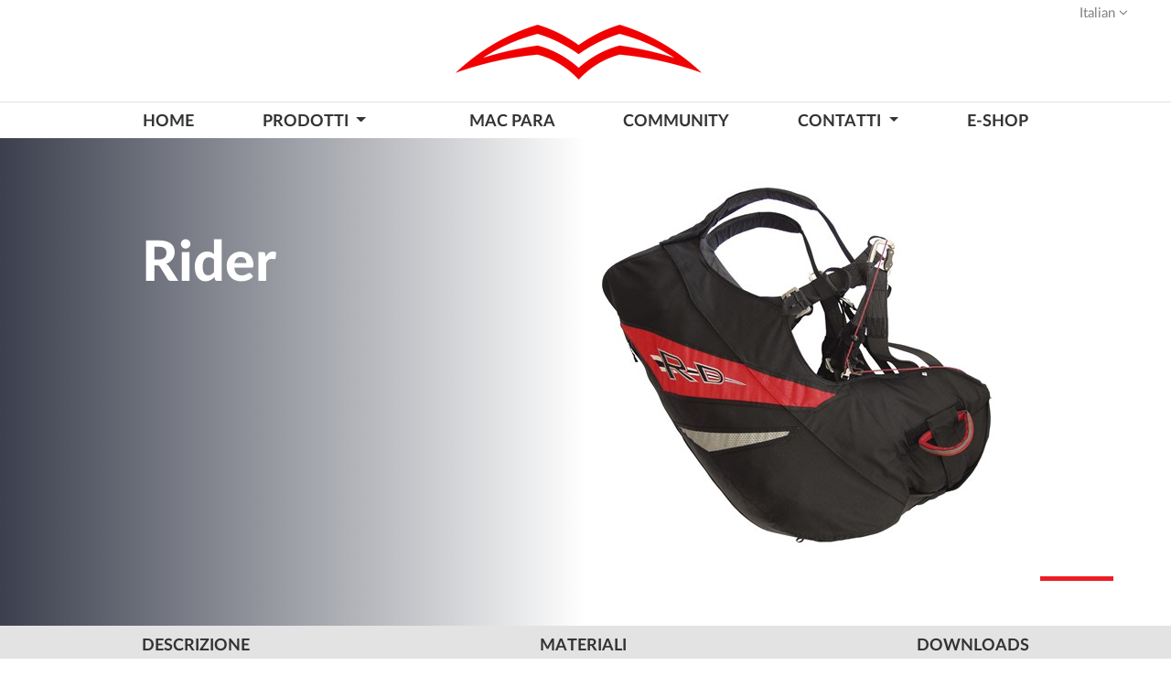

--- FILE ---
content_type: text/html; charset=utf-8
request_url: https://www.macpara.com/it/previous-products/rider
body_size: 10264
content:
<!doctype html>
<html lang="it-IT">
<head>
    <meta charset="utf-8">
<meta http-equiv="X-UA-Compatible" content="IE=edge">
<meta name="viewport" content="width=device-width, initial-scale=1">
<meta http-equiv="Content-language" content="it">
<title>Rider | MAC PARA</title>
<meta name="description">
<meta name="keywords" content="paragliding, harness, macpara, ">
<meta name="author" content="MAC PARA Technology">
<meta name="publisher" content="MAC PARA Technology">
<meta name="designer" content="Amenit s.r.o.">
<meta name="robots" content="INDEX, FOLLOW">
    <meta property="og:locale" content="it_IT" />
    <meta property="og:url" content="https://www.macpara.com/it/previous-products/rider/" />
    <meta property="og:type" content="website" />
    <meta property="og:title" content="Rider | MAC PARA" />
    <meta property="og:description" />
        <meta property="og:image" content="https://www.macpara.com/media/1297/empty.png" />
        <meta property="og:image:width" content="130" />
        <meta property="og:image:height" content="130" />
 
    <link rel="stylesheet" href="/css/fonts/fontawesome/css/font-awesome.min.css" />
    <link rel="stylesheet" href="/css/fonts/LatoLatin/latolatinfonts.css" />
    <link rel="stylesheet" href="/css/fonts/LatoLatin/latostyle.css" />
    <link rel="stylesheet" href="/css/custom.css" />
    <link rel="stylesheet" href="/css/macpara.css" />
    <link rel="stylesheet" href="/css/it.css" />
    <link rel="stylesheet" href="/css/print.css" type="text/css" media="print" />
    <link rel="stylesheet" href="/css/magnific-popup.css">
    <link rel="stylesheet" href="/css/animate/animate.css" type="text/css">
        <link rel="shortcut icon" href="/media/2707/favicon.ico" type="image/x-icon">
    <script src="https://code.jquery.com/jquery-3.3.1.min.js" integrity="sha256-FgpCb/KJQlLNfOu91ta32o/NMZxltwRo8QtmkMRdAu8=" crossorigin="anonymous"></script>
    <script src="https://cdn.jsdelivr.net/npm/jquery-validation@1.18.0/dist/jquery.validate.min.js" integrity="sha256-uzabfEBBxmdH/zDxYYF2N7MyYYGkkerVpVwRixL92xM=" crossorigin="anonymous"></script>
    <script src="https://stackpath.bootstrapcdn.com/bootstrap/4.1.3/js/bootstrap.min.js" integrity="sha384-ChfqqxuZUCnJSK3+MXmPNIyE6ZbWh2IMqE241rYiqJxyMiZ6OW/JmZQ5stwEULTy" crossorigin="anonymous"></script>
    <script src="https://cdnjs.cloudflare.com/ajax/libs/magnific-popup.js/1.1.0/jquery.magnific-popup.min.js" integrity="sha256-P93G0oq6PBPWTP1IR8Mz/0jHHUpaWL0aBJTKauisG7Q=" crossorigin="anonymous"></script>
    <script defer src="/scripts/custom/custom.js"></script>

</head>

<body>
    <section>
        
<div class="container-fluid py-1" id="header-master">
    <div class="row">
        <div class="col-12">
            <div class="navbar float-right">
                <ul class="nav">
                    <li class="nav-item  dropdown">
                        <a href="https://www.macpara.com/it/previous-products/rider/" class="nav-link dropdown-toggle" data-toggle="dropdown">Italian <i class="fa fa-angle-down"></i></a>
                        <div class="dropdown-menu">
                                <a href="https://www.macpara.com/en/previous-products/rider" class="dropdown-item">English</a>
                                <a href="https://www.macpara.com/cs/previous-products/rider" class="dropdown-item">Czech</a>
                                <a href="https://www.macpara.com/de/previous-products/rider" class="dropdown-item">German</a>
                                <a href="https://www.macpara.com/fr/previous-products/rider" class="dropdown-item">French</a>
                                <a href="https://www.macpara.com/es/previous-products/rider" class="dropdown-item">Spanish</a>
                                <a href="https://www.macpara.com/it/previous-products/rider" class="dropdown-item">Italian</a>
                        </div>
                    </li>
                </ul>
            </div>
        </div>
    </div>
</div>

    </section>
    <section>
        





<div class="container-fluid border-bottom">
    <div class="row">
        <div class="col-12 text-center">
            <a class="navbar-brand brand-centered pb-4" href="/it">
                    <img src="/media/1590/m-logo-ptak.png" alt="MAC PARA" class="">
            </a>
        </div>
    </div>
</div>
<div class="container">
    <div class="row">
        <div class="col-12 px-0">
            <nav class="navbar navbar-expand-md navbar-light pb-0 nav-mega mb-2 mb-md-0" id="menu-top-nav">
                <button class="navbar-toggler" type="button" data-toggle="collapse" data-target="#navbarNavDropdown" aria-controls="navbarNavDropdown" aria-expanded="false" aria-label="Toggle navigation">
                    <span class="navbar-toggler-icon"></span> <small>MENU</small>
                </button>

                <div class="collapse navbar-collapse" id="navbarNavDropdown">
                    <ul class="navbar-nav w-100 justify-content-between">
                            <li class="nav-item">
                                <a href="https://www.macpara.com/it/" class="nav-link pt-3 pb-0">home</a>
                            </li>



                                    <li class="nav-item dropdown ">
                                        <a class="nav-link dropdown-toggle pt-3 pb-0" href="https://www.macpara.com/it/paragliders/" id="navbarDropdownMenuLink" data-toggle="dropdown" aria-haspopup="true" aria-expanded="false">
                                            prodotti
                                        </a>


                                            <div class="dropdown-menu mega-menu" aria-labelledby="navbarDropdownMenuLink">
                                                <div class="row">
                                                        <div class="col pt-4 pb-5">
                                                            <a href="https://www.macpara.com/it/paragliders/free-flying/" class="dropdown-item">parapendio</a>
                                                            <ul><li>
<a href="https://www.macpara.com/it/paragliders/free-flying/progress-2/" class="dropdown - item">Progress 2 </a>
<div class="float-right color-gray-5 menu-product-class">EN-A</div>
</li>
<li>
<a href="https://www.macpara.com/it/paragliders/free-flying/muse-5/" class="dropdown - item">Muse 5 </a>
<div class="float-right color-gray-5 menu-product-class">EN-A</div>
</li>
<li>
<a href="https://www.macpara.com/it/paragliders/free-flying/aravis/" class="dropdown - item">Aravis </a>
<div class="float-right color-gray-5 menu-product-class">Hike & Fly</div>
</li>
<li>
<a href="https://www.macpara.com/it/paragliders/free-flying/illusion-2/" class="dropdown - item">Illusion 2 </a>
<div class="float-right color-gray-5 menu-product-class">EN-B</div>
</li>
<li>
<a href="https://www.macpara.com/it/paragliders/free-flying/eden-8/" class="dropdown - item">Eden 8 </a>
<div class="float-right color-gray-5 menu-product-class">New  EN-B</div>
</li>
<li>
<a href="https://www.macpara.com/it/paragliders/free-flying/elan-3/" class="dropdown - item">Elan 3 </a>
<div class="float-right color-gray-5 menu-product-class">EN-C</div>
</li>
<li>
<a href="https://www.macpara.com/it/paragliders/free-flying/verve/" class="dropdown - item">Verve </a>
<div class="float-right color-gray-5 menu-product-class">New  EN-C</div>
</li>
<li>
<a href="https://www.macpara.com/it/paragliders/free-flying/magus/" class="dropdown - item">Magus </a>
<div class="float-right color-gray-5 menu-product-class">EN-D</div>
</li>
<li>
<a href="https://www.macpara.com/it/paragliders/free-flying/pasha-7/" class="dropdown - item">Pasha 7 </a>
<div class="float-right color-gray-5 menu-product-class">Tandem</div>
</li>
</ul>
<div style="position: absolute; bottom: 0; "><ul>
<li><a href="https://www.macpara.com/it/paragliders/free-flying/previous-products//">Previous products</a></li>
</ul></div>

                                                        </div>
                                                        <div class="col pt-4 pb-5">
                                                            <a href="https://www.macpara.com/it/paragliders/paramotor-gliders/" class="dropdown-item">Vele Paramotore</a>
                                                            <ul><li>
<a href="https://www.macpara.com/it/paragliders/paramotor-gliders/muse-5-hybrid/" class="dropdown - item">Muse 5 Hybrid </a>
<div class="float-right color-gray-5 menu-product-class">EN-A</div>
</li>
<li>
<a href="https://www.macpara.com/it/paragliders/paramotor-gliders/illusion-2-hybrid/" class="dropdown - item">Illusion 2 Hybrid </a>
<div class="float-right color-gray-5 menu-product-class">EN-B</div>
</li>
<li>
<a href="https://www.macpara.com/it/paragliders/paramotor-gliders/charger-2/" class="dropdown - item">Charger 2  </a>
<div class="float-right color-gray-5 menu-product-class">DGAC</div>
</li>
<li>
<a href="https://www.macpara.com/it/paragliders/paramotor-gliders/colorado-2/" class="dropdown - item">Colorado 2 </a>
<div class="float-right color-gray-5 menu-product-class">DGAC</div>
</li>
<li>
<a href="https://www.macpara.com/it/paragliders/paramotor-gliders/colorado-2-gt/" class="dropdown - item">Colorado 2 GT </a>
<div class="float-right color-gray-5 menu-product-class">New DGAC</div>
</li>
<li>
<a href="https://www.macpara.com/it/paragliders/paramotor-gliders/samurai/" class="dropdown - item">Samurai </a>
<div class="float-right color-gray-5 menu-product-class">DGAC</div>
</li>
<li>
<a href="https://www.macpara.com/it/paragliders/paramotor-gliders/pasha-5-trike/" class="dropdown - item">Pasha 5 Trike </a>
<div class="float-right color-gray-5 menu-product-class">Trike</div>
</li>
<li>
<a href="https://www.macpara.com/it/paragliders/paramotor-gliders/charger-2-trike/" class="dropdown - item">Charger 2 Trike </a>
<div class="float-right color-gray-5 menu-product-class">Trike</div>
</li>
<li>
<a href="https://www.macpara.com/it/paragliders/paramotor-gliders/t-ride/" class="dropdown - item">T-Ride </a>
<div class="float-right color-gray-5 menu-product-class">Trike</div>
</li>
</ul>

                                                        </div>
                                                        <div class="col pt-4 pb-5">
                                                            <a href="https://www.macpara.com/it/paragliders/harnesses/" class="dropdown-item">Imbraghi</a>
                                                            <ul><li>
<a href="https://www.macpara.com/it/paragliders/harnesses/rock/" class="dropdown - item">Rock </a>

</li>
<li>
<a href="https://www.macpara.com/it/paragliders/harnesses/manix/" class="dropdown - item">Manix </a>

</li>
<li>
<a href="https://www.macpara.com/it/paragliders/harnesses/x-dreamer/" class="dropdown - item">X-Dreamer </a>

</li>
<li>
<a href="https://www.macpara.com/it/paragliders/harnesses/levity/" class="dropdown - item">Levity </a>

</li>
<li>
<a href="https://www.macpara.com/it/paragliders/harnesses/haven/" class="dropdown - item">Haven </a>

</li>
<li>
<a href="https://www.macpara.com/it/paragliders/harnesses/captain/" class="dropdown - item">Captain </a>

</li>
<li>
<a href="https://www.macpara.com/it/paragliders/harnesses/ticket/" class="dropdown - item">Ticket </a>

</li>
<li>
<a href="https://www.macpara.com/it/paragliders/harnesses/ready-eddy/" class="dropdown - item">Ready Eddy? </a>

</li>
<li>
<a href="https://www.macpara.com/it/paragliders/harnesses/light-eddy/" class="dropdown - item">Light Eddy </a>

</li>
</ul>

                                                        </div>
                                                        <div class="col pt-4 pb-5">
                                                            <a href="https://www.macpara.com/it/paragliders/rescues/" class="dropdown-item">Emergenze</a>
                                                            <ul><li>
<a href="https://www.macpara.com/it/paragliders/rescues/aegis/" class="dropdown - item">Aegis </a>

</li>
<li>
<a href="https://www.macpara.com/it/paragliders/rescues/aegis-light/" class="dropdown - item">Aegis Light </a>

</li>
<li>
<a href="https://www.macpara.com/it/paragliders/rescues/houston/" class="dropdown - item">Houston </a>

</li>
<li>
<a href="https://www.macpara.com/it/paragliders/rescues/salvage-sq/" class="dropdown - item">Salvage SQ </a>

</li>
</ul>

                                                        </div>
                                                        <div class="col pt-4 pb-5">
                                                            <a href="https://www.macpara.com/it/paragliders/accessories/" class="dropdown-item">Accessori</a>
                                                            <ul><li>
<a href="https://www.macpara.com/it/paragliders/accessories/back-packs/" class="dropdown - item">Back Packs </a>

</li>
<li>
<a href="https://www.macpara.com/it/paragliders/accessories/clothing/" class="dropdown - item">Clothing </a>

</li>
<li>
<a href="https://www.macpara.com/it/paragliders/accessories/others/" class="dropdown - item">Others </a>

</li>
<li>
<a href="https://www.macpara.com/it/paragliders/accessories/r-containers/" class="dropdown - item">R. Containers </a>

</li>
</ul>

                                                        </div>
                                                </div>

                                            </div>

                                    </li>
                                        <li class="nav-item pb-0">
                                            <a href="https://www.macpara.com/it/mac-para/" class="pt-3 nav-link">MAC PARA</a>
                                        </li>
                                        <li class="nav-item pb-0">
                                            <a href="https://www.macpara.com/it/community/" class="pt-3 nav-link">community</a>
                                        </li>
                                    <li class="nav-item dropdown ">
                                        <a class="nav-link dropdown-toggle pt-3 pb-0" href="https://www.macpara.com/it/contacts/" id="navbarDropdownMenuLink" data-toggle="dropdown" aria-haspopup="true" aria-expanded="false">
                                            contatti
                                        </a>


                                            <div class="dropdown-menu classic-menu" aria-labelledby="navbarDropdownMenuLink">
                                                
                                                <ul>
                                                        <li>
                                                            <a href="https://www.macpara.com/it/contacts/contact-us/" class="dropdown">Contattaci</a>
                                                        </li>
                                                        <li>
                                                            <a href="https://www.macpara.com/it/contacts/importers/" class="dropdown">Importatori/Rivenditori</a>
                                                        </li>
                                                        <li>
                                                            <a href="https://www.macpara.com/it/contacts/unsubscribe/" class="dropdown">Annulla l’iscrizione</a>
                                                        </li>
                                                </ul>
                                            </div>

                                    </li>

                    <li class="nav-item pb-0">
                        <a href="https://www.paraeshop.com/en/" target="_blank" class="pt-3 nav-link">E-shop</a>
                        
                    </li>
                    </ul>
                </div>
            </nav>
        </div>
    </div>
</div>


    </section>
    





<section>
    <div id="product-carousel" class="carousel slide carousel-fade" data-ride="carousel">
        <div class="container-fluid mt-0 mt-md-0">
            <div class="row">
                <ol class="carousel-indicators">
                        <li data-target="#product-carousel" data-slide-to="0" class="active"></li>
                </ol>
                <div class="carousel-inner" role="listbox">
                        <div class="carousel-item active">
                            <div class="image-dark-container">
                                <img src="/media/3726/rider-c01.jpg?anchor=center&amp;mode=crop&amp;width=1920&amp;height=800&amp;rnd=133432356250000000" class="full-image" 
                                     srcset="/media/3726/rider-c01.jpg 3840w,
                                             /media/3726/rider-c01.jpg?anchor=center&amp;mode=crop&amp;width=3440&amp;height=1433&amp;rnd=133432356250000000 3440w,
                                             /media/3726/rider-c01.jpg?anchor=center&amp;mode=crop&amp;width=2880&amp;height=1200&amp;rnd=133432356250000000 2880w,
                                             /media/3726/rider-c01.jpg?anchor=center&amp;mode=crop&amp;width=2560&amp;height=1067&amp;rnd=133432356250000000 2560w,
                                             /media/3726/rider-c01.jpg?anchor=center&amp;mode=crop&amp;width=2304&amp;height=960&amp;rnd=133432356250000000 2304w,
                                             /media/3726/rider-c01.jpg?anchor=center&amp;mode=crop&amp;width=1920&amp;height=800&amp;rnd=133432356250000000 1920w, 
                                             /media/3726/rider-c01.jpg?anchor=center&amp;mode=crop&amp;width=1800&amp;height=750&amp;rnd=133432356250000000 1800w,  
                                             /media/3726/rider-c01.jpg?anchor=center&amp;mode=crop&amp;width=1680&amp;height=700&amp;rnd=133432356250000000 1680w,  
                                             /media/3726/rider-c01.jpg?anchor=center&amp;mode=crop&amp;width=1600&amp;height=667&amp;rnd=133432356250000000 1600w,  
                                             /media/3726/rider-c01.jpg?anchor=center&amp;mode=crop&amp;width=1440&amp;height=600&amp;rnd=133432356250000000 1440w,  
                                             /media/3726/rider-c01.jpg?anchor=center&amp;mode=crop&amp;width=1400&amp;height=583&amp;rnd=133432356250000000 1400w,  
                                             /media/3726/rider-c01.jpg?anchor=center&amp;mode=crop&amp;width=1366&amp;height=569&amp;rnd=133432356250000000 1366w,
                                             /media/3726/rider-c01.jpg?anchor=center&amp;mode=crop&amp;width=1280&amp;height=533&amp;rnd=133432356250000000 1280w,
                                             /media/3726/rider-c01.jpg?anchor=center&amp;mode=crop&amp;width=1140&amp;height=475&amp;rnd=133432356250000000 1140w,
                                             /media/3726/rider-c01.jpg?anchor=center&amp;mode=crop&amp;width=960&amp;height=400&amp;rnd=133432356250000000 960w,
                                             /media/3726/rider-c01.jpg?anchor=center&amp;mode=crop&amp;width=720&amp;height=400&amp;rnd=133432356250000000 720w,
                                             /media/3726/rider-c01.jpg?anchor=center&amp;mode=crop&amp;width=576&amp;height=400&amp;rnd=133432356250000000 576w,
                                             /media/3726/rider-c01.jpg?anchor=center&amp;mode=crop&amp;width=480&amp;height=400&amp;rnd=133432356250000000 480w,
                                             /media/3726/rider-c01.jpg?anchor=center&amp;mode=crop&amp;width=380&amp;height=380&amp;rnd=133432356250000000 380w" alt="Rider" />

                                <div class="carousel-caption after">
                                    <div class="container h-100">
                                        <h2>Rider<sup></sup> <div class="badge bg-primary color-light-on-dark align-baseline"></div></h2>
                                    </div>
                                </div>
                            </div>
                        </div>

                </div>
                <a class="carousel-control-prev" href="#product-carousel" data-slide="prev">
                    <span class="carousel-control-prev-icon"></span>
                </a>
                <a class="carousel-control-next" href="#product-carousel" data-slide="next">
                    <span class="carousel-control-next-icon"></span>
                </a>
            </div>
        </div>
    </div>
</section>




<script language="javascript">
    $(document).ready(function () {
        // Colapse menu after click, handy on small screen devices
        $('#NavbarNav a').on('click', function () {
            $('.navbar-collapse').collapse('hide');
        });

        $('body').scrollspy({ target: '#navbarProdSpy', offset: 50 })

        // Add smooth scrolling on all links inside the navbar
        $("#navbarProdSpy a").on('click', function (event) {
            // Make sure this.hash has a value before overriding default behavior
            if (this.hash !== "") {
                event.preventDefault(); // Prevent default anchor click behavior
                var hash = this.hash;   // Store hash
                var divId = $(this).attr('href');
                $('html, body').animate({
                    scrollTop: $(divId).offset().top
                }, 1250, function () {
                    window.location.hash = hash;   // Add hash (#) to URL when done scrolling (default click behavior)
                });
            } // End if
        });

        var prevScrollpos = window.pageYOffset;
        var animationActive = false;



        $('#product-menu').on('show.bs.collapse', function () {
            animationActive = true;
        });

        $('#product-menu').on('shown.bs.collapse', function () {
            prevScrollpos = window.pageYOffset;
            animationActive = false;
        });

        window.onscroll = function () {
            //console.log('actual ' + window.pageYOffset + " Old pos:" + prevScrollpos + " animationActive: " + animationActive + " window.width " + $(window).width() );
            if (window.pageYOffset == prevScrollpos || animationActive || $(window).width() >= 977) {
                return;
            }

            var currentScrollPos = window.pageYOffset;
            if (prevScrollpos > currentScrollPos) {
                animationActive = true;
                $("#product-menu").stop(true, true).fadeIn(600, function () {
                    prevScrollpos = window.pageYOffset;
                    animationActive = false;
                });
            } else if (window.pageYOffset > 850) {
                animationActive = true;
                $("#product-menu").stop(true, true).fadeOut(600, function () {
                    prevScrollpos = window.pageYOffset;
                    animationActive = false;
                });
            }
            prevScrollpos = window.pageYOffset;
        }

    });

</script>


<section id="product-menu" class="sticky-top">
    <div class="container-fluid mb-0">
        <div class="row bg-gray-3">
            <div class="container" id="navProduct">
                <nav class="navbar navbar-expand-lg navbar-light" id="navbarProdSpy">
                    <a class="navbar-brand d-block d-lg-none nav-link" data-toggle="collapse" data-target="#navbarProduct" aria-controls="navbarProduct" aria-expanded="false" aria-label="Toggle navigation" href="#">Product MENU&nbsp;&nbsp;<i class="fa fa-caret-down"></i></a>
                    <div class="collapse navbar-collapse" id="navbarProduct">
                        <ul class="navbar-nav w-100 justify-content-between" id="NavbarNav">
                                    <li class="nav-item ">
                                        <a class="nav-link" href="#description">DESCRIZIONE</a>
                                    </li>



                                            <li class="nav-item">
                                                <a class="nav-link" href="#productMaterials0">Materiali</a>
                                            </li>
                                            <li class="nav-item">
                                                <a class="nav-link" href="#downloads1">DOWNLOADS</a>
                                            </li>


                        </ul>
                    </div>
                </nav>
            </div>
        </div>
        <div class="row row-menu text-center">
            <img src="/Media/1106/bg-triangle.png" />
        </div>
    </div>
</section>









                    <section class="container" id="section-materials">
                        

<a class="nav-anchor" id="productMaterials0"></a>
<section id="product-materials">
        <div class="section-header container clear-gutters">
            <div class="row">
                <div class="col">
                    <h2><strong>Caratteristiche tecniche</strong> </h2>
                </div>
            </div>
        </div>
    <div class="container clear-gutters">
        <div class="row">
            <div class="col-12 col-sm-6">
                <table class="table table-sm table-hover">
                    <thead>
                        <tr>
                            <th>Item</th>
                            <th>Materiale</th>
                        </tr>
                    </thead>
                    <tbody>

                                <tr>
                                    <td>Max. carico:</td>
                                    <td>100 kg</td>
                                </tr>
                                <tr>
                                    <td>Distanza moschettoni:</td>
                                    <td>38-60 cm</td>
                                </tr>
                                <tr>
                                    <td>Weight:</td>
                                    <td>5,1 kg </td>
                                </tr>
                                <tr>
                                    <td>Protezione:</td>
                                    <td>Styrofoam protection; 12 cm with plastic plate penetration protection</td>
                                </tr>
                                <tr>
                                    <td>Sistema di emergenza:</td>
                                    <td>Integrated container (envelope system) under the seat plate with a  lateral handle.</td>
                                </tr>
                                <tr>
                                    <td>Altezza:</td>
                                    <td></td>
                                </tr>
                                <tr>
                                    <td>M</td>
                                    <td>165 - 175 cm</td>
                                </tr>
                                <tr>
                                    <td>L</td>
                                    <td>175 - 185 cm</td>
                                </tr>
                                <tr>
                                    <td>XL</td>
                                    <td>> 185 cm</td>
                                </tr>
                    </tbody>
                </table>
            </div>
            <div class="col-12 col-sm-6 px-3 text-justify">
                <p>
                    <h2>Caratteristiche principali</h2>
<ul>
<li>Attacchi leggeri su pettorale e cosciali</li>
<li>Carrucole Austrialpin di serie per usare facilmente la doppia speed bar</li>
<li>18 cm foam protector di serie</li>
<li>Sensibilità dell‘imbrago regolabile in volo (ABS)</li>
<li>Molto leggero da trasportare</li>
<li>Grande tasca posteriore per stivare la sacca</li>
<li>La maniglia di emergenza è ben visibile e facile da raggiungere</li>
<li>Eccellente mobilità con l’imbrago indossato</li>
<li>Fatto in Cordura</li>
<li>Profilo aerodinamico con un nuovo look</li>
<li>Eccellente supporto per schiena e spalle</li>
<li>Peso del Manix L  5,45 kg incluso. foam protector</li>
<li>Peso del Manix con carbon plate 4,95 kg incluso foam protector</li>
<li>Relax bar inclusa</li>
<li>Angolo della seduta regolabile</li>
<li>Comfortabile supporto regolabile per le gambe</li>
</ul>
                </p>
                <div class="row pt-3">
                </div>
            </div>
        </div>

    </div>
</section>



                    </section>
                    <section class="container" id="section-downloads">
                        


<a class="nav-anchor" id="downloads1"></a>
<div id="download-accordion" class="mb-4">
    <div class="section-header">

        <div class="row">
            <div class="col">
                <h2>
                        <strong>Download files</strong>                 </h2>
            </div>
        </div>
    </div>
    <div class="row">
        <div class="col">
                <div class="accordion w-100" id="accordionEx" role="tablist" aria-multiselectable="true">
                        <div class="card">
                            <div class="card-header w-100" role="tab" id="headingf2a3e1b5-97f2-40f8-b300-b9398651a06e">
                                <a class="collapsed" data-toggle="collapse" data-parent="#accordionEx" href="#collapsef2a3e1b5-97f2-40f8-b300-b9398651a06e" aria-expanded="true" aria-controls="collapsef2a3e1b5-97f2-40f8-b300-b9398651a06e">
                                    <h3 class="mb-0">
                                        Manuale <i class="fa fa-angle-down rotate-icon"></i>
                                    </h3>
                                </a>
                            </div>
                            <div id="collapsef2a3e1b5-97f2-40f8-b300-b9398651a06e" class="collapse" role="tabpanel" aria-labelledby="headingf2a3e1b5-97f2-40f8-b300-b9398651a06e" data-parent="#accordionEx">
                                <div class="card-body">

                                        <table class="table table-sm table-no-top-border">
                                            <tbody>
                                                    <tr>
                                                        <td>
                                                            <a href="/media/3727/user_manual_rider_en.pdf" target="_blank"><img src="/media/flags/en.png" class="flag" alt="en" />User_manual_Rider_en.pdf</a> (420 KB)
                                                        </td>
                                                    </tr>
                                                    <tr>
                                                        <td>
                                                            <a href="/media/3728/navod_k-pouziti_rider_cz.pdf" target="_blank"><img src="/media/flags/cz.png" class="flag" alt="cz" />navod_k-pouziti_Rider_cz.pdf</a> (413 KB)
                                                        </td>
                                                    </tr>
                                            </tbody>
                                        </table>


                                </div>
                            </div>
                        </div>
                        <div class="card">
                            <div class="card-header w-100" role="tab" id="heading6febb0f4-e487-4300-a873-134002e36dc1">
                                <a class="collapsed" data-toggle="collapse" data-parent="#accordionEx" href="#collapse6febb0f4-e487-4300-a873-134002e36dc1" aria-expanded="true" aria-controls="collapse6febb0f4-e487-4300-a873-134002e36dc1">
                                    <h3 class="mb-0">
                                        Certificate <i class="fa fa-angle-down rotate-icon"></i>
                                    </h3>
                                </a>
                            </div>
                            <div id="collapse6febb0f4-e487-4300-a873-134002e36dc1" class="collapse" role="tabpanel" aria-labelledby="heading6febb0f4-e487-4300-a873-134002e36dc1" data-parent="#accordionEx">
                                <div class="card-body">

                                        <table class="table table-sm table-no-top-border">
                                            <tbody>
                                                    <tr>
                                                        <td>
                                                            <a href="/media/3729/rider.pdf" target="_blank"><img src="/media/flags/en.png" class="flag" alt="en" />rider.pdf</a> (179 KB)
                                                        </td>
                                                    </tr>
                                            </tbody>
                                        </table>


                                </div>
                            </div>
                        </div>
                </div>
        </div>
    </div>
</div>
                    </section>
                    <section class="container">
                        


<section class="container mt-5" id="customLine">
        <div class="custom-line text-center py-5"><img src="/media/1002/logo-macpara.png" data-scroll-reveal="enter top and move 50px over 1s" alt="FLY IN PEACE"></div>
</section>
                    </section>



    <Footer>
        


<div class="container-fluid">
    <div class="p-4">
        <div class="row pb-3 pt-4">
                <div class="col-sm-6 col-lg-3 mb-4">
                    <div class="footer-headline pb-3">Products</div>
                    <ul>
                                    <li>
                                        <a href="https://www.macpara.com/it/paragliders/free-flying/" title="Paragliders" >Paragliders</a>
                                    </li>
                                    <li>
                                        <a href="https://www.macpara.com/it/paragliders/paramotor-gliders/" title="Paramotor Gliders" >Paramotor Gliders</a>
                                    </li>
                                    <li>
                                        <a href="https://www.macpara.com/it/paragliders/harnesses/" title="Harnesses" >Harnesses</a>
                                    </li>
                                    <li>
                                        <a href="https://www.macpara.com/it/paragliders/rescues/" title="Rescue Canopies" >Rescue Canopies</a>
                                    </li>
                                    <li>
                                        <a href="https://www.macpara.com/it/paragliders/accessories/" title="Accessories" >Accessories</a>
                                    </li>
                                    <li>
                                        <a href="/media/3463/free-gliders-mac_para-2022.pdf" title="Catalogue Gliders" target=_blank>Catalogue Gliders</a>
                                    </li>
                                    <li>
                                        <a href="/media/2554/harnesses-rescues-mac_para-2020.pdf" title="Catalogue Harnesses" target=_blank>Catalogue Harnesses</a>
                                    </li>
                                    <li>
                                        <a href="/en/paragliders/free-flying/previous-products" title="Previous products" >Previous products</a>
                                    </li>

                    </ul>
                </div>
                <div class="col-sm-6 col-lg-3 mb-4">
                    <div class="footer-headline pb-3">Services</div>
                    <ul>
                                    <li>
                                        <a href="https://www.macpara.com/it/mac-para/adverts-on-gliders/" title="Adverts on Gliders" >Adverts on Gliders</a>
                                    </li>
                                    <li>
                                        <a href="https://www.macpara.com/it/mac-para/technical-inspection/" title="Technical Inspection" >Technical Inspection</a>
                                    </li>
                                    <li>
                                        <a href="https://www.macpara.com/it/registration/" title="Product registration" >Product registration</a>
                                    </li>
                                    <li>
                                        <a href="https://www.macpara.com/it/mac-para/used-glider/" title="Used Glider" >Used Glider</a>
                                    </li>

                    </ul>
                </div>
                <div class="col-sm-6 col-lg-3 mb-4">
                    <div class="footer-headline pb-3">About Us</div>
                    <ul>
                                    <li>
                                        <a href="https://www.macpara.com/it/contacts/contact-us/" title="Contacts" >Contacts</a>
                                    </li>
                                    <li>
                                        <a href="https://www.macpara.com/it/contacts/importers/" title="Importers/Dealers" >Importers/Dealers</a>
                                    </li>
                                    <li>
                                        <a href="https://www.macpara.com/it/news/" title="News" >News</a>
                                    </li>
                                    <li>
                                        <a href="https://www.macpara.com/it/community/" title="Community" >Community</a>
                                    </li>
                                    <li>
                                        <a href="https://www.macpara.com/it/gdpr/" title="GDPR Consent" >GDPR Consent</a>
                                    </li>
                                    <li>
                                        <a href="https://www.macpara.com/it/contacts/unsubscribe/" title="Unsubscribe Newsletter" >Unsubscribe Newsletter</a>
                                    </li>

                    </ul>
                </div>
            <div class="col-sm-6 col-lg-3 mb-4 color-light">
                <div class="footer-headline pb-3">MAC PARA TECHNOLOGY s.r.o.</div>
<p>Televizni 2615<br />756 61 Roznov pod Radhostem<br />Czech Republic, EUROPE<br /><a href="mailto:%20mailbox@macpara.cz">mailbox@macpara.cz</a><br /><span class="text_normal">+420 571 11 55 66</span></p>
<p><br />Mo - Thu: 13:00 - 15:45</p>
            </div>
        </div>
        <div class="row border-top border-bottom py-4">
            <div class="col-sm-7 col-lg-4  mb-4 order-sm-1 order-lg-1">
                <div class="footer-headline pb-2">SOCIAL</div>
                <div class="social-panel d-flex flex-row">
                    <a href="https://www.facebook.com/MACPARA" target="_blank" class="text-center mr-3"><div class="icon social"><i class="fa fa-facebook-f"></i></div></a>
                    <a href="https://twitter.com/macparagliders" target="_blank"><div class="icon social mr-3"><i class="fa fa-twitter"></i></div></a>
                    <a href="https://www.youtube.com/user/OficialMacPara" target="_blank"><div class="icon social mr-3"><i class="fa fa-youtube"></i></div></a>
                    <a href="https://vimeo.com/macpara" target="_blank"><div class="icon social mr-3"><i class="fa fa-vimeo"></i></div></a>
                    <a href="https://cz.pinterest.com/macpara/" target="_blank"><div class="icon social mr-3"><i class="fa fa-pinterest-p"></i></div></a>
                </div>
            </div>
            <div class="col-sm-12 col-lg-4 text-center h-100 my-auto order-sm-3 order-lg-2">
                <img src="/Media/1006/logo-macpara-two-colors.png" alt="MAC PARA Technology" class="align-middle" />
            </div>

            <div class="col-sm-5 col-lg-3 offset-lg-1 order-sm-2 order-lg-3 mb-4 pt-2 pt-sm-0">


<script src="https://www.google.com/recaptcha/api.js?hl=it" async defer></script>
<a name="Newsletter"></a>


<script language="JavaScript">
    $(document).ready(function () {
        $('#newsletterForm').on("click mouseenter", function () {
            $('.g-recaptcha').show();
        });



        $("#SubmitForm").submit(function () {

            alert("vyvolana validace");
            var isValid = $(e.target).parents('form').isValid();
            if (!isValid) {
                e.preventDefault(); //prevent the default action
            }
        });


    });
</script>





<form action="/it/previous-products/rider" enctype="multipart/form-data" id="NewsletterFormId" method="post"><input name="__RequestVerificationToken" type="hidden" value="NXdEwFBgIj5SP-z6HnbiEumBAVBp-MKcqmgVs_TAITjGdpvaBduusXDiJ6fz1xPexdmHZZaGSFHJhjFrO8GchS8Z31LdtDbVVq3-zYygY9E1" />        <div class="footer-headline pb-2">Newsletter</div>
        <div id="newsletterForm" class="form-group form-inline mb-0">
            <input class="form-control" id="EmailAddress" name="EmailAddress" placeholder="E-mail Address" type="text" value="" />
            <button class="btn btn-primary btn-md w-sm-100">Sign Up</button>

            

            <div style="display:none;" class="g-recaptcha mt-3 mb-0 text-left animated fadeInUp" data-theme="dark" data-sitekey="6LffEmgUAAAAAN4cvMGaiDb0Z9BEIKVdsdU9qZDe"></div>

            <!-- Show result message -->

        </div>
<input name='ufprt' type='hidden' value='[base64]' /></form>
            </div>
        </div>
        <div class="row pt-3">
            <div class="col-xs-12 mx-auto px-0">
                <p>                    
                    MAC PARA Technology
                </p>                
            </div>
        </div>
    </div>
</div>
<a href="#" id="return-to-top" class="animated fadeInRight">TOP</a>




    </Footer>
    <!-- Optional JavaScript -->
    <!-- jQuery first, then Popper.js, then Bootstrap JS -->
    


    
    <script src="/scripts/scrollreveal/scrollreveal.js"></script>
    <script>window.scrollReveal = new scrollReveal();</script>
        <!-- Google tag (gtag.js) -->
        <script async src="https://www.googletagmanager.com/gtag/js?id=G-RNY1RJMM0T"></script>
        <script>
            window.dataLayer = window.dataLayer || [];
            function gtag() { dataLayer.push(arguments); }
            gtag('js', new Date());

            gtag('config', 'G-RNY1RJMM0T');
        </script>
</body>
</html>


--- FILE ---
content_type: text/html; charset=utf-8
request_url: https://www.google.com/recaptcha/api2/anchor?ar=1&k=6LffEmgUAAAAAN4cvMGaiDb0Z9BEIKVdsdU9qZDe&co=aHR0cHM6Ly93d3cubWFjcGFyYS5jb206NDQz&hl=it&v=PoyoqOPhxBO7pBk68S4YbpHZ&theme=dark&size=normal&anchor-ms=20000&execute-ms=30000&cb=d3g55kurjzif
body_size: 49580
content:
<!DOCTYPE HTML><html dir="ltr" lang="it"><head><meta http-equiv="Content-Type" content="text/html; charset=UTF-8">
<meta http-equiv="X-UA-Compatible" content="IE=edge">
<title>reCAPTCHA</title>
<style type="text/css">
/* cyrillic-ext */
@font-face {
  font-family: 'Roboto';
  font-style: normal;
  font-weight: 400;
  font-stretch: 100%;
  src: url(//fonts.gstatic.com/s/roboto/v48/KFO7CnqEu92Fr1ME7kSn66aGLdTylUAMa3GUBHMdazTgWw.woff2) format('woff2');
  unicode-range: U+0460-052F, U+1C80-1C8A, U+20B4, U+2DE0-2DFF, U+A640-A69F, U+FE2E-FE2F;
}
/* cyrillic */
@font-face {
  font-family: 'Roboto';
  font-style: normal;
  font-weight: 400;
  font-stretch: 100%;
  src: url(//fonts.gstatic.com/s/roboto/v48/KFO7CnqEu92Fr1ME7kSn66aGLdTylUAMa3iUBHMdazTgWw.woff2) format('woff2');
  unicode-range: U+0301, U+0400-045F, U+0490-0491, U+04B0-04B1, U+2116;
}
/* greek-ext */
@font-face {
  font-family: 'Roboto';
  font-style: normal;
  font-weight: 400;
  font-stretch: 100%;
  src: url(//fonts.gstatic.com/s/roboto/v48/KFO7CnqEu92Fr1ME7kSn66aGLdTylUAMa3CUBHMdazTgWw.woff2) format('woff2');
  unicode-range: U+1F00-1FFF;
}
/* greek */
@font-face {
  font-family: 'Roboto';
  font-style: normal;
  font-weight: 400;
  font-stretch: 100%;
  src: url(//fonts.gstatic.com/s/roboto/v48/KFO7CnqEu92Fr1ME7kSn66aGLdTylUAMa3-UBHMdazTgWw.woff2) format('woff2');
  unicode-range: U+0370-0377, U+037A-037F, U+0384-038A, U+038C, U+038E-03A1, U+03A3-03FF;
}
/* math */
@font-face {
  font-family: 'Roboto';
  font-style: normal;
  font-weight: 400;
  font-stretch: 100%;
  src: url(//fonts.gstatic.com/s/roboto/v48/KFO7CnqEu92Fr1ME7kSn66aGLdTylUAMawCUBHMdazTgWw.woff2) format('woff2');
  unicode-range: U+0302-0303, U+0305, U+0307-0308, U+0310, U+0312, U+0315, U+031A, U+0326-0327, U+032C, U+032F-0330, U+0332-0333, U+0338, U+033A, U+0346, U+034D, U+0391-03A1, U+03A3-03A9, U+03B1-03C9, U+03D1, U+03D5-03D6, U+03F0-03F1, U+03F4-03F5, U+2016-2017, U+2034-2038, U+203C, U+2040, U+2043, U+2047, U+2050, U+2057, U+205F, U+2070-2071, U+2074-208E, U+2090-209C, U+20D0-20DC, U+20E1, U+20E5-20EF, U+2100-2112, U+2114-2115, U+2117-2121, U+2123-214F, U+2190, U+2192, U+2194-21AE, U+21B0-21E5, U+21F1-21F2, U+21F4-2211, U+2213-2214, U+2216-22FF, U+2308-230B, U+2310, U+2319, U+231C-2321, U+2336-237A, U+237C, U+2395, U+239B-23B7, U+23D0, U+23DC-23E1, U+2474-2475, U+25AF, U+25B3, U+25B7, U+25BD, U+25C1, U+25CA, U+25CC, U+25FB, U+266D-266F, U+27C0-27FF, U+2900-2AFF, U+2B0E-2B11, U+2B30-2B4C, U+2BFE, U+3030, U+FF5B, U+FF5D, U+1D400-1D7FF, U+1EE00-1EEFF;
}
/* symbols */
@font-face {
  font-family: 'Roboto';
  font-style: normal;
  font-weight: 400;
  font-stretch: 100%;
  src: url(//fonts.gstatic.com/s/roboto/v48/KFO7CnqEu92Fr1ME7kSn66aGLdTylUAMaxKUBHMdazTgWw.woff2) format('woff2');
  unicode-range: U+0001-000C, U+000E-001F, U+007F-009F, U+20DD-20E0, U+20E2-20E4, U+2150-218F, U+2190, U+2192, U+2194-2199, U+21AF, U+21E6-21F0, U+21F3, U+2218-2219, U+2299, U+22C4-22C6, U+2300-243F, U+2440-244A, U+2460-24FF, U+25A0-27BF, U+2800-28FF, U+2921-2922, U+2981, U+29BF, U+29EB, U+2B00-2BFF, U+4DC0-4DFF, U+FFF9-FFFB, U+10140-1018E, U+10190-1019C, U+101A0, U+101D0-101FD, U+102E0-102FB, U+10E60-10E7E, U+1D2C0-1D2D3, U+1D2E0-1D37F, U+1F000-1F0FF, U+1F100-1F1AD, U+1F1E6-1F1FF, U+1F30D-1F30F, U+1F315, U+1F31C, U+1F31E, U+1F320-1F32C, U+1F336, U+1F378, U+1F37D, U+1F382, U+1F393-1F39F, U+1F3A7-1F3A8, U+1F3AC-1F3AF, U+1F3C2, U+1F3C4-1F3C6, U+1F3CA-1F3CE, U+1F3D4-1F3E0, U+1F3ED, U+1F3F1-1F3F3, U+1F3F5-1F3F7, U+1F408, U+1F415, U+1F41F, U+1F426, U+1F43F, U+1F441-1F442, U+1F444, U+1F446-1F449, U+1F44C-1F44E, U+1F453, U+1F46A, U+1F47D, U+1F4A3, U+1F4B0, U+1F4B3, U+1F4B9, U+1F4BB, U+1F4BF, U+1F4C8-1F4CB, U+1F4D6, U+1F4DA, U+1F4DF, U+1F4E3-1F4E6, U+1F4EA-1F4ED, U+1F4F7, U+1F4F9-1F4FB, U+1F4FD-1F4FE, U+1F503, U+1F507-1F50B, U+1F50D, U+1F512-1F513, U+1F53E-1F54A, U+1F54F-1F5FA, U+1F610, U+1F650-1F67F, U+1F687, U+1F68D, U+1F691, U+1F694, U+1F698, U+1F6AD, U+1F6B2, U+1F6B9-1F6BA, U+1F6BC, U+1F6C6-1F6CF, U+1F6D3-1F6D7, U+1F6E0-1F6EA, U+1F6F0-1F6F3, U+1F6F7-1F6FC, U+1F700-1F7FF, U+1F800-1F80B, U+1F810-1F847, U+1F850-1F859, U+1F860-1F887, U+1F890-1F8AD, U+1F8B0-1F8BB, U+1F8C0-1F8C1, U+1F900-1F90B, U+1F93B, U+1F946, U+1F984, U+1F996, U+1F9E9, U+1FA00-1FA6F, U+1FA70-1FA7C, U+1FA80-1FA89, U+1FA8F-1FAC6, U+1FACE-1FADC, U+1FADF-1FAE9, U+1FAF0-1FAF8, U+1FB00-1FBFF;
}
/* vietnamese */
@font-face {
  font-family: 'Roboto';
  font-style: normal;
  font-weight: 400;
  font-stretch: 100%;
  src: url(//fonts.gstatic.com/s/roboto/v48/KFO7CnqEu92Fr1ME7kSn66aGLdTylUAMa3OUBHMdazTgWw.woff2) format('woff2');
  unicode-range: U+0102-0103, U+0110-0111, U+0128-0129, U+0168-0169, U+01A0-01A1, U+01AF-01B0, U+0300-0301, U+0303-0304, U+0308-0309, U+0323, U+0329, U+1EA0-1EF9, U+20AB;
}
/* latin-ext */
@font-face {
  font-family: 'Roboto';
  font-style: normal;
  font-weight: 400;
  font-stretch: 100%;
  src: url(//fonts.gstatic.com/s/roboto/v48/KFO7CnqEu92Fr1ME7kSn66aGLdTylUAMa3KUBHMdazTgWw.woff2) format('woff2');
  unicode-range: U+0100-02BA, U+02BD-02C5, U+02C7-02CC, U+02CE-02D7, U+02DD-02FF, U+0304, U+0308, U+0329, U+1D00-1DBF, U+1E00-1E9F, U+1EF2-1EFF, U+2020, U+20A0-20AB, U+20AD-20C0, U+2113, U+2C60-2C7F, U+A720-A7FF;
}
/* latin */
@font-face {
  font-family: 'Roboto';
  font-style: normal;
  font-weight: 400;
  font-stretch: 100%;
  src: url(//fonts.gstatic.com/s/roboto/v48/KFO7CnqEu92Fr1ME7kSn66aGLdTylUAMa3yUBHMdazQ.woff2) format('woff2');
  unicode-range: U+0000-00FF, U+0131, U+0152-0153, U+02BB-02BC, U+02C6, U+02DA, U+02DC, U+0304, U+0308, U+0329, U+2000-206F, U+20AC, U+2122, U+2191, U+2193, U+2212, U+2215, U+FEFF, U+FFFD;
}
/* cyrillic-ext */
@font-face {
  font-family: 'Roboto';
  font-style: normal;
  font-weight: 500;
  font-stretch: 100%;
  src: url(//fonts.gstatic.com/s/roboto/v48/KFO7CnqEu92Fr1ME7kSn66aGLdTylUAMa3GUBHMdazTgWw.woff2) format('woff2');
  unicode-range: U+0460-052F, U+1C80-1C8A, U+20B4, U+2DE0-2DFF, U+A640-A69F, U+FE2E-FE2F;
}
/* cyrillic */
@font-face {
  font-family: 'Roboto';
  font-style: normal;
  font-weight: 500;
  font-stretch: 100%;
  src: url(//fonts.gstatic.com/s/roboto/v48/KFO7CnqEu92Fr1ME7kSn66aGLdTylUAMa3iUBHMdazTgWw.woff2) format('woff2');
  unicode-range: U+0301, U+0400-045F, U+0490-0491, U+04B0-04B1, U+2116;
}
/* greek-ext */
@font-face {
  font-family: 'Roboto';
  font-style: normal;
  font-weight: 500;
  font-stretch: 100%;
  src: url(//fonts.gstatic.com/s/roboto/v48/KFO7CnqEu92Fr1ME7kSn66aGLdTylUAMa3CUBHMdazTgWw.woff2) format('woff2');
  unicode-range: U+1F00-1FFF;
}
/* greek */
@font-face {
  font-family: 'Roboto';
  font-style: normal;
  font-weight: 500;
  font-stretch: 100%;
  src: url(//fonts.gstatic.com/s/roboto/v48/KFO7CnqEu92Fr1ME7kSn66aGLdTylUAMa3-UBHMdazTgWw.woff2) format('woff2');
  unicode-range: U+0370-0377, U+037A-037F, U+0384-038A, U+038C, U+038E-03A1, U+03A3-03FF;
}
/* math */
@font-face {
  font-family: 'Roboto';
  font-style: normal;
  font-weight: 500;
  font-stretch: 100%;
  src: url(//fonts.gstatic.com/s/roboto/v48/KFO7CnqEu92Fr1ME7kSn66aGLdTylUAMawCUBHMdazTgWw.woff2) format('woff2');
  unicode-range: U+0302-0303, U+0305, U+0307-0308, U+0310, U+0312, U+0315, U+031A, U+0326-0327, U+032C, U+032F-0330, U+0332-0333, U+0338, U+033A, U+0346, U+034D, U+0391-03A1, U+03A3-03A9, U+03B1-03C9, U+03D1, U+03D5-03D6, U+03F0-03F1, U+03F4-03F5, U+2016-2017, U+2034-2038, U+203C, U+2040, U+2043, U+2047, U+2050, U+2057, U+205F, U+2070-2071, U+2074-208E, U+2090-209C, U+20D0-20DC, U+20E1, U+20E5-20EF, U+2100-2112, U+2114-2115, U+2117-2121, U+2123-214F, U+2190, U+2192, U+2194-21AE, U+21B0-21E5, U+21F1-21F2, U+21F4-2211, U+2213-2214, U+2216-22FF, U+2308-230B, U+2310, U+2319, U+231C-2321, U+2336-237A, U+237C, U+2395, U+239B-23B7, U+23D0, U+23DC-23E1, U+2474-2475, U+25AF, U+25B3, U+25B7, U+25BD, U+25C1, U+25CA, U+25CC, U+25FB, U+266D-266F, U+27C0-27FF, U+2900-2AFF, U+2B0E-2B11, U+2B30-2B4C, U+2BFE, U+3030, U+FF5B, U+FF5D, U+1D400-1D7FF, U+1EE00-1EEFF;
}
/* symbols */
@font-face {
  font-family: 'Roboto';
  font-style: normal;
  font-weight: 500;
  font-stretch: 100%;
  src: url(//fonts.gstatic.com/s/roboto/v48/KFO7CnqEu92Fr1ME7kSn66aGLdTylUAMaxKUBHMdazTgWw.woff2) format('woff2');
  unicode-range: U+0001-000C, U+000E-001F, U+007F-009F, U+20DD-20E0, U+20E2-20E4, U+2150-218F, U+2190, U+2192, U+2194-2199, U+21AF, U+21E6-21F0, U+21F3, U+2218-2219, U+2299, U+22C4-22C6, U+2300-243F, U+2440-244A, U+2460-24FF, U+25A0-27BF, U+2800-28FF, U+2921-2922, U+2981, U+29BF, U+29EB, U+2B00-2BFF, U+4DC0-4DFF, U+FFF9-FFFB, U+10140-1018E, U+10190-1019C, U+101A0, U+101D0-101FD, U+102E0-102FB, U+10E60-10E7E, U+1D2C0-1D2D3, U+1D2E0-1D37F, U+1F000-1F0FF, U+1F100-1F1AD, U+1F1E6-1F1FF, U+1F30D-1F30F, U+1F315, U+1F31C, U+1F31E, U+1F320-1F32C, U+1F336, U+1F378, U+1F37D, U+1F382, U+1F393-1F39F, U+1F3A7-1F3A8, U+1F3AC-1F3AF, U+1F3C2, U+1F3C4-1F3C6, U+1F3CA-1F3CE, U+1F3D4-1F3E0, U+1F3ED, U+1F3F1-1F3F3, U+1F3F5-1F3F7, U+1F408, U+1F415, U+1F41F, U+1F426, U+1F43F, U+1F441-1F442, U+1F444, U+1F446-1F449, U+1F44C-1F44E, U+1F453, U+1F46A, U+1F47D, U+1F4A3, U+1F4B0, U+1F4B3, U+1F4B9, U+1F4BB, U+1F4BF, U+1F4C8-1F4CB, U+1F4D6, U+1F4DA, U+1F4DF, U+1F4E3-1F4E6, U+1F4EA-1F4ED, U+1F4F7, U+1F4F9-1F4FB, U+1F4FD-1F4FE, U+1F503, U+1F507-1F50B, U+1F50D, U+1F512-1F513, U+1F53E-1F54A, U+1F54F-1F5FA, U+1F610, U+1F650-1F67F, U+1F687, U+1F68D, U+1F691, U+1F694, U+1F698, U+1F6AD, U+1F6B2, U+1F6B9-1F6BA, U+1F6BC, U+1F6C6-1F6CF, U+1F6D3-1F6D7, U+1F6E0-1F6EA, U+1F6F0-1F6F3, U+1F6F7-1F6FC, U+1F700-1F7FF, U+1F800-1F80B, U+1F810-1F847, U+1F850-1F859, U+1F860-1F887, U+1F890-1F8AD, U+1F8B0-1F8BB, U+1F8C0-1F8C1, U+1F900-1F90B, U+1F93B, U+1F946, U+1F984, U+1F996, U+1F9E9, U+1FA00-1FA6F, U+1FA70-1FA7C, U+1FA80-1FA89, U+1FA8F-1FAC6, U+1FACE-1FADC, U+1FADF-1FAE9, U+1FAF0-1FAF8, U+1FB00-1FBFF;
}
/* vietnamese */
@font-face {
  font-family: 'Roboto';
  font-style: normal;
  font-weight: 500;
  font-stretch: 100%;
  src: url(//fonts.gstatic.com/s/roboto/v48/KFO7CnqEu92Fr1ME7kSn66aGLdTylUAMa3OUBHMdazTgWw.woff2) format('woff2');
  unicode-range: U+0102-0103, U+0110-0111, U+0128-0129, U+0168-0169, U+01A0-01A1, U+01AF-01B0, U+0300-0301, U+0303-0304, U+0308-0309, U+0323, U+0329, U+1EA0-1EF9, U+20AB;
}
/* latin-ext */
@font-face {
  font-family: 'Roboto';
  font-style: normal;
  font-weight: 500;
  font-stretch: 100%;
  src: url(//fonts.gstatic.com/s/roboto/v48/KFO7CnqEu92Fr1ME7kSn66aGLdTylUAMa3KUBHMdazTgWw.woff2) format('woff2');
  unicode-range: U+0100-02BA, U+02BD-02C5, U+02C7-02CC, U+02CE-02D7, U+02DD-02FF, U+0304, U+0308, U+0329, U+1D00-1DBF, U+1E00-1E9F, U+1EF2-1EFF, U+2020, U+20A0-20AB, U+20AD-20C0, U+2113, U+2C60-2C7F, U+A720-A7FF;
}
/* latin */
@font-face {
  font-family: 'Roboto';
  font-style: normal;
  font-weight: 500;
  font-stretch: 100%;
  src: url(//fonts.gstatic.com/s/roboto/v48/KFO7CnqEu92Fr1ME7kSn66aGLdTylUAMa3yUBHMdazQ.woff2) format('woff2');
  unicode-range: U+0000-00FF, U+0131, U+0152-0153, U+02BB-02BC, U+02C6, U+02DA, U+02DC, U+0304, U+0308, U+0329, U+2000-206F, U+20AC, U+2122, U+2191, U+2193, U+2212, U+2215, U+FEFF, U+FFFD;
}
/* cyrillic-ext */
@font-face {
  font-family: 'Roboto';
  font-style: normal;
  font-weight: 900;
  font-stretch: 100%;
  src: url(//fonts.gstatic.com/s/roboto/v48/KFO7CnqEu92Fr1ME7kSn66aGLdTylUAMa3GUBHMdazTgWw.woff2) format('woff2');
  unicode-range: U+0460-052F, U+1C80-1C8A, U+20B4, U+2DE0-2DFF, U+A640-A69F, U+FE2E-FE2F;
}
/* cyrillic */
@font-face {
  font-family: 'Roboto';
  font-style: normal;
  font-weight: 900;
  font-stretch: 100%;
  src: url(//fonts.gstatic.com/s/roboto/v48/KFO7CnqEu92Fr1ME7kSn66aGLdTylUAMa3iUBHMdazTgWw.woff2) format('woff2');
  unicode-range: U+0301, U+0400-045F, U+0490-0491, U+04B0-04B1, U+2116;
}
/* greek-ext */
@font-face {
  font-family: 'Roboto';
  font-style: normal;
  font-weight: 900;
  font-stretch: 100%;
  src: url(//fonts.gstatic.com/s/roboto/v48/KFO7CnqEu92Fr1ME7kSn66aGLdTylUAMa3CUBHMdazTgWw.woff2) format('woff2');
  unicode-range: U+1F00-1FFF;
}
/* greek */
@font-face {
  font-family: 'Roboto';
  font-style: normal;
  font-weight: 900;
  font-stretch: 100%;
  src: url(//fonts.gstatic.com/s/roboto/v48/KFO7CnqEu92Fr1ME7kSn66aGLdTylUAMa3-UBHMdazTgWw.woff2) format('woff2');
  unicode-range: U+0370-0377, U+037A-037F, U+0384-038A, U+038C, U+038E-03A1, U+03A3-03FF;
}
/* math */
@font-face {
  font-family: 'Roboto';
  font-style: normal;
  font-weight: 900;
  font-stretch: 100%;
  src: url(//fonts.gstatic.com/s/roboto/v48/KFO7CnqEu92Fr1ME7kSn66aGLdTylUAMawCUBHMdazTgWw.woff2) format('woff2');
  unicode-range: U+0302-0303, U+0305, U+0307-0308, U+0310, U+0312, U+0315, U+031A, U+0326-0327, U+032C, U+032F-0330, U+0332-0333, U+0338, U+033A, U+0346, U+034D, U+0391-03A1, U+03A3-03A9, U+03B1-03C9, U+03D1, U+03D5-03D6, U+03F0-03F1, U+03F4-03F5, U+2016-2017, U+2034-2038, U+203C, U+2040, U+2043, U+2047, U+2050, U+2057, U+205F, U+2070-2071, U+2074-208E, U+2090-209C, U+20D0-20DC, U+20E1, U+20E5-20EF, U+2100-2112, U+2114-2115, U+2117-2121, U+2123-214F, U+2190, U+2192, U+2194-21AE, U+21B0-21E5, U+21F1-21F2, U+21F4-2211, U+2213-2214, U+2216-22FF, U+2308-230B, U+2310, U+2319, U+231C-2321, U+2336-237A, U+237C, U+2395, U+239B-23B7, U+23D0, U+23DC-23E1, U+2474-2475, U+25AF, U+25B3, U+25B7, U+25BD, U+25C1, U+25CA, U+25CC, U+25FB, U+266D-266F, U+27C0-27FF, U+2900-2AFF, U+2B0E-2B11, U+2B30-2B4C, U+2BFE, U+3030, U+FF5B, U+FF5D, U+1D400-1D7FF, U+1EE00-1EEFF;
}
/* symbols */
@font-face {
  font-family: 'Roboto';
  font-style: normal;
  font-weight: 900;
  font-stretch: 100%;
  src: url(//fonts.gstatic.com/s/roboto/v48/KFO7CnqEu92Fr1ME7kSn66aGLdTylUAMaxKUBHMdazTgWw.woff2) format('woff2');
  unicode-range: U+0001-000C, U+000E-001F, U+007F-009F, U+20DD-20E0, U+20E2-20E4, U+2150-218F, U+2190, U+2192, U+2194-2199, U+21AF, U+21E6-21F0, U+21F3, U+2218-2219, U+2299, U+22C4-22C6, U+2300-243F, U+2440-244A, U+2460-24FF, U+25A0-27BF, U+2800-28FF, U+2921-2922, U+2981, U+29BF, U+29EB, U+2B00-2BFF, U+4DC0-4DFF, U+FFF9-FFFB, U+10140-1018E, U+10190-1019C, U+101A0, U+101D0-101FD, U+102E0-102FB, U+10E60-10E7E, U+1D2C0-1D2D3, U+1D2E0-1D37F, U+1F000-1F0FF, U+1F100-1F1AD, U+1F1E6-1F1FF, U+1F30D-1F30F, U+1F315, U+1F31C, U+1F31E, U+1F320-1F32C, U+1F336, U+1F378, U+1F37D, U+1F382, U+1F393-1F39F, U+1F3A7-1F3A8, U+1F3AC-1F3AF, U+1F3C2, U+1F3C4-1F3C6, U+1F3CA-1F3CE, U+1F3D4-1F3E0, U+1F3ED, U+1F3F1-1F3F3, U+1F3F5-1F3F7, U+1F408, U+1F415, U+1F41F, U+1F426, U+1F43F, U+1F441-1F442, U+1F444, U+1F446-1F449, U+1F44C-1F44E, U+1F453, U+1F46A, U+1F47D, U+1F4A3, U+1F4B0, U+1F4B3, U+1F4B9, U+1F4BB, U+1F4BF, U+1F4C8-1F4CB, U+1F4D6, U+1F4DA, U+1F4DF, U+1F4E3-1F4E6, U+1F4EA-1F4ED, U+1F4F7, U+1F4F9-1F4FB, U+1F4FD-1F4FE, U+1F503, U+1F507-1F50B, U+1F50D, U+1F512-1F513, U+1F53E-1F54A, U+1F54F-1F5FA, U+1F610, U+1F650-1F67F, U+1F687, U+1F68D, U+1F691, U+1F694, U+1F698, U+1F6AD, U+1F6B2, U+1F6B9-1F6BA, U+1F6BC, U+1F6C6-1F6CF, U+1F6D3-1F6D7, U+1F6E0-1F6EA, U+1F6F0-1F6F3, U+1F6F7-1F6FC, U+1F700-1F7FF, U+1F800-1F80B, U+1F810-1F847, U+1F850-1F859, U+1F860-1F887, U+1F890-1F8AD, U+1F8B0-1F8BB, U+1F8C0-1F8C1, U+1F900-1F90B, U+1F93B, U+1F946, U+1F984, U+1F996, U+1F9E9, U+1FA00-1FA6F, U+1FA70-1FA7C, U+1FA80-1FA89, U+1FA8F-1FAC6, U+1FACE-1FADC, U+1FADF-1FAE9, U+1FAF0-1FAF8, U+1FB00-1FBFF;
}
/* vietnamese */
@font-face {
  font-family: 'Roboto';
  font-style: normal;
  font-weight: 900;
  font-stretch: 100%;
  src: url(//fonts.gstatic.com/s/roboto/v48/KFO7CnqEu92Fr1ME7kSn66aGLdTylUAMa3OUBHMdazTgWw.woff2) format('woff2');
  unicode-range: U+0102-0103, U+0110-0111, U+0128-0129, U+0168-0169, U+01A0-01A1, U+01AF-01B0, U+0300-0301, U+0303-0304, U+0308-0309, U+0323, U+0329, U+1EA0-1EF9, U+20AB;
}
/* latin-ext */
@font-face {
  font-family: 'Roboto';
  font-style: normal;
  font-weight: 900;
  font-stretch: 100%;
  src: url(//fonts.gstatic.com/s/roboto/v48/KFO7CnqEu92Fr1ME7kSn66aGLdTylUAMa3KUBHMdazTgWw.woff2) format('woff2');
  unicode-range: U+0100-02BA, U+02BD-02C5, U+02C7-02CC, U+02CE-02D7, U+02DD-02FF, U+0304, U+0308, U+0329, U+1D00-1DBF, U+1E00-1E9F, U+1EF2-1EFF, U+2020, U+20A0-20AB, U+20AD-20C0, U+2113, U+2C60-2C7F, U+A720-A7FF;
}
/* latin */
@font-face {
  font-family: 'Roboto';
  font-style: normal;
  font-weight: 900;
  font-stretch: 100%;
  src: url(//fonts.gstatic.com/s/roboto/v48/KFO7CnqEu92Fr1ME7kSn66aGLdTylUAMa3yUBHMdazQ.woff2) format('woff2');
  unicode-range: U+0000-00FF, U+0131, U+0152-0153, U+02BB-02BC, U+02C6, U+02DA, U+02DC, U+0304, U+0308, U+0329, U+2000-206F, U+20AC, U+2122, U+2191, U+2193, U+2212, U+2215, U+FEFF, U+FFFD;
}

</style>
<link rel="stylesheet" type="text/css" href="https://www.gstatic.com/recaptcha/releases/PoyoqOPhxBO7pBk68S4YbpHZ/styles__ltr.css">
<script nonce="_mwJatdChtnPOnwxEe3HbA" type="text/javascript">window['__recaptcha_api'] = 'https://www.google.com/recaptcha/api2/';</script>
<script type="text/javascript" src="https://www.gstatic.com/recaptcha/releases/PoyoqOPhxBO7pBk68S4YbpHZ/recaptcha__it.js" nonce="_mwJatdChtnPOnwxEe3HbA">
      
    </script></head>
<body><div id="rc-anchor-alert" class="rc-anchor-alert"></div>
<input type="hidden" id="recaptcha-token" value="[base64]">
<script type="text/javascript" nonce="_mwJatdChtnPOnwxEe3HbA">
      recaptcha.anchor.Main.init("[\x22ainput\x22,[\x22bgdata\x22,\x22\x22,\[base64]/[base64]/MjU1Ong/[base64]/[base64]/[base64]/[base64]/[base64]/[base64]/[base64]/[base64]/[base64]/[base64]/[base64]/[base64]/[base64]/[base64]/[base64]\\u003d\x22,\[base64]\\u003d\\u003d\x22,\x22wpLCiMKFw7zDhcOIwqvDt8OHw7XCo1B0ccKMwpwVazwFw4DDtB7DrcOSw4fDosOreMOKwrzCvMKDwpHCjQ5GwoM3f8O2wpNmwqJkw7LDrMOxJ2HCkVrClypIwpQ1O8ORwpvDm8K+Y8Orw5nCgMKAw751KjXDgMKCwpXCqMOdR1vDuFNDwojDviMCw4XCln/ChHNHcFd9QMOeHmN6VH/DiX7Cv8OzwoTClcOWO3XCi0HCgxMiXxHCjMOMw7lhw4FBwr5JwoRqYBTCsGbDnsOnc8ONKcKXeyApwqDCmmkHw7LCumrCrsOPZcO4bSHCjsOBwr7Dq8K2w4oBw77CnMOSwrHCj0h/wrh8DWrDg8Kpw5rCr8KQUjMYNxkcwqkpbMK3wpNMH8ODwqrDocOPwqzDmMKjw7lZw67DtsOcw45xwrt5wo7CkwA9R8K/bUBAwrjDrsOFwppHw4p/w5DDvTAtacK9GMOTCVwuM3FqKko/[base64]/DkVEzbnbDpMKNZ0rCt8OPw49rwrHCrsKnEMO9dh/DtMOQLENzJlMUT8OUMkMjw4xwNcOsw6DCh21YMWLCji3Cvho3RcK0wqloe1QZSx/[base64]/GMK/V13Dk8KWdCIMa8OUQkNmw7/Cgk8kw5lIAFjDt8KRwoLDlcOGw4PDk8OIIsOyw6XCncK8acO7w5TDoMKlwpHDh0IzE8OtwqXDmsOhw687NBAvdsO0w6nDvEFUw4BUw5XDk2FRw7nDuEjCsMO5w5zDu8Oqwp/CssKpVsOiBsKDdsOBw515wr9gw4lew5vDi8O4w6MFRMKNaULCnAHCuDDDksK4wrPCj2bCm8KFXTNVUA/DuRTDpsOaAcKda1bCp8KbL1k6bcOoWXPChsKQDMOxw4VPQVIyw7XDg8KEwpHDmTUdwqrDpsKxBcKmHcOcdRvDk0BLdw/[base64]/KcOuw5jCoxZOw6bCrMOzICV8w6tBwrjCmsKCwqwRcMOxwoItw7rDmcOmPMKoL8Ovw7w4KCPCiMObw7tdJTDDr1LCiQIKw4/DthgEwrnCq8ObA8KZIhY3wr/Di8K1CXLDp8KOD0fDt0XDvW7Dqg0AZMO9I8OEfMOVw4FPw6YRwpHDkcKTwrPCtHDClsOZwo4hw6HCl3TDsWpjDUQKKjLCgsKdwq4CGsOXwqdUwqwqwqkaLMKhw7/ChcK0dW16fsOVwq58wo/ClDpPbcK3Zk/DgsOiFMKKIsOAw7JWwpN/csObYMKJG8OFwpjDqMO1w4nChMOxODTCgsO1wpAgw4bDvGFTwqB6wpDDrQcZwozCp2dxwqPDssKdEhklA8K3w5FgKHDDqlbDmMKlwrgzwo3DpFbDr8KUw5YGegdXwoIFw7vCjsKSUsK5w5fDocKyw6ghw4PCgsOewpJFBsO+wqEtw6nDlCEjMloTw6/CiyU/w7jChcOkc8KSwqMZOsOucMK9wrcpw7jCpcK+wpbClEPDg17Dk3fDmg/Ci8OtcWLDqsOAw5dFNFXCghfCumfDgHPDiV4NwqDCssOiFHwjw5ImwpHDs8KQwp59MsO+YcKbw54Iwod7WcK+wr/[base64]/WlQYJMOyVRbDlz3CiMO3YDHCoxrDvV8pTcObwr7Cg8O0w65Dw44Aw7xIc8OWV8KWT8Kowqc6WsK2wrwpHSzCt8KYO8K0woXCk8OmMsKkHw/Ch3Zxw6lYfD7CggEdKsKuwrDDiVvDvglyF8OPUEjCggrCq8K3csOUwqnChVgrR8K0HcK3woFTwqrCpVbCvx1nw4HDu8KiesO7B8OJw7xhw50OVsOdFwAMw7oVLiLDqsKaw79uH8OTwozDvx5BIMONwp/DocOjw5jDlVw6fMKACMKgwoUCOR8dw6xAwrzDmsKJw68QVR/[base64]/Cq8KAw7rCkcKncnNQCsOSfsOLw7A5wqwcOkcmKGV0w7bCp0rCu8K7XRfDklnCvGgobUHDt3NGO8OAP8OdFjzDqnDDpsKew7hzw6IRWSnDvMOsw6IlLkLCiQ3DsHhZO8Oiw5rDnTRaw7nCg8OtOV4qw57CucOKVk/CjEsFw510e8KCfsK/w5DDhXvDk8KCwrjCuMKzwpcvQ8OOwp/Cni8aw7/DrMOyehHCvRhrHznCiwTDtsOBw7NhLiLClTTDtcONwoEQwrHDlUTDoQkvwrbDvQzCtcOPGVwAPknCkDrDlcOawqjCt8O3Q17Cs2vDosOFUcKkw6XCvhlqw6ERIcKUTS5tfcOGw7A5wonDoSVeZMKpMBQSw6fDjMKmwp/Dj8KKw4TCq8K2w711CsO4w5cuwqXCksKMRXIpw67CmcK/wo/CjsOhdcKVw5pPMHZBw64twohoAVd4w6wEAMOTwqUPEivDpQJ6EXbCm8Kkw5vDrMOsw6RvHUTCminCtDjDvsKCKXfChzHCuMKmwotpwqnDlMK5ZcKZwrYkLSNSwrLDu8KLUDN+AMO6fcOCLUvCjcOKwp45IsO4QiMvw6fCrsOtbMOOw5zChGDChEQpGgMkYVbDk8KPwo/Cq0Yef8O6FMOQw7LDicOwLMO2w5QwIcOXw6oewoNJwq7CocKnC8KkwozDgcKxDcOzw5DDgcOVw5bDtUPDhhRlw71MMMKAwpnDgcK2YsK+wpnDhMO8OhQPw6/[base64]/CqMO6w5zDm8KGw4fDlcO8SjvDvsKYwoHCpMOAYlUtw58lLgx7KMKfbMOAWsKPwrhYw6M6ABATw6TDun9Sw4gPw4DCsig3wr7CsMOBwpvCrgR9UD0hayDCk8KRURhCw5t0V8OTwpsabMKXcsK/w7LDvHzDssOXw4DDtjJJwr7DtCfCl8K6e8Kxw7rCihdhw5ZiHcOdw65KHFDCuEpYdsOxwpXDtcOiw5nCqwdWwps8PhvDgyTCnFHDsMOKTAQfw77Dv8K+w4/DqcKYwrPCocOwDw7CjMOQw5nDuFYhwrnCl13Dk8OpU8K1wpfCoMKIfxXDn0LCi8K8I8OywoDDvGA8w5rCl8Okw69bMsKQOWfCkcKgSXNQw4HCrDRta8OowoV0TsKww7JWwqQbw6IBwrE7VsKbw6TDhsK3wo3DmsKpBFvDrWvCjHTDggxlwpfDpCEGO8OXw50/[base64]/Cn8OgwohgbjHCksKEU0NbBwLDn8OQwppyw4DDjcKnw4jDr8Oqwq/CijLChFsRDnhGw7DCn8KiADfDjsK3wq5NwrXCnMOmw5DCqsO0w57CkcOCwofCiMKFHsOzR8KVwprDnHFYw5rDhQ5vXMKOAwcwTsOyw410w4lTw7PDtMKUOx9fw6snXsOUwrBEw7XCrmvDnVTCgFEFwq3DnHpcw4FuFUjCjlPDoMKjMMOFT2wSWcKNecOXE0PDtD/CucKTdD7Ct8OCwrrCgTITQMOMQMOBw4MvccO7w7HCii9sw6XCtsOsYzbCrE/DpMKFw6HCjV3DkBQxRMK0MSDDjGXCr8OXw5UhOsKtRSAQccKLw63CpSzDmcOMQsKAwrTCrsKRwq16VzXCph/DtCBGwr1owrzDj8O9w4HDpMK1wovDlRZUH8KHdUt3dW7CuycWwpvCogjCnW7CvcKjwrF0wp4uCsK0QsOaTMKaw79KQjDDtMO3w5BvXMKjaR7DrcOrwpTDnMK4Ck3ChmUoVsKJw5/CiEPCmXrCrjvCjMKjaMOCw7NTN8O+Sw8CA8ODw57Dn8K9wrNLe3/DqsOsw5DCm0rDjwbCincMPsK6ZcOrwpLCpMOiwo/[base64]/DgiTCjy9Hw4zClsOUE2TDuT4hW1LCqQvCkwoFwq9Cw6vDr8Kvwp7Dn33DhsKKw5nClMOsw6FnasO0G8O9DmJ/NnoPasK6w4V4wq9/woEuw5Mxw7JFw70rw7PDssOHASkVwpxtew3Du8KYG8OSw6zCsMKnOcOmGz7DojTCjcKhZSXCn8K9wpnCuMOsYcOXRcO5I8OHahvDqcK/[base64]/CjmrCsMOvEMOCRcK0wo/Dm8KewpcXw6zCqMOJLT/Ctz/Co2DCklY7w5jDmlMpQXIUN8O2acKrw53Dv8KFGMOgwpIZNcOEwp7Dn8KJw6rDocK/woHCqAnCgw3CvXhaJ3TDtWjCnQLCiMKrK8OqV1IvDVPCscOLFVHDk8Olw7LDisOnXjotwp3ClhfCssK+wq1Xw4oTVcKXJsKyM8KsMw3CgWHDuMOfEnhNw5FLwo5ywoPDhFU6blYoQ8O7w6lgOi/CgMK9WcK4BsOOw6lBw7HDkRzCh0TCjSrDkMKTA8K/BnNjGwNbP8KxSMO8E8OTOXYTw6HCpW3DgcO8WcKSwp3Ct8OewpxaZsKaw5vCsyjCosKlwrPCkSgowpNgw6bDvcOjw57Clj7CiAM7wp3Cm8Ksw6RawoXDvzs/wr7CtU4aZcOrHMO6w49Pw7l3wozCl8OUECVhw7FSw6vDuWDDg2bDsEzDmEFzw6xUV8K3V0/DnSI3W2MmbMKZwpfChxB2w6HDkcOGw5fCjnVENR8aw4HDsQLDvVM8QCJvRMOdwqQja8Kuw47DhABMFMONwqzCscKAN8OQC8OrwrhcLcOCLBVlQMOVwqbCtMOUwqs4w6g/ei3CsAjDvcOTw67Dk8O6DltVZmUdOUzDg1XCqhfDjU58wq/CiiPCkjPCm8KEw79MwoFQH0AeJsO6wq3ClAwCwojDvyhEw6vDp1Umw5gJw4ZUw7cdwrrCu8OuJ8O4wrlBeFZLwpfDgXDCj8KpSFMawofDpx8HRMOcAScgRxJfAcKKwpnDnMKKIMKfw5/CmkLDoBLCq3Uew6/CtX/DmAHDhcKNdlgZw7bCuAbDin/ChcKsS288XsKSwq9cMS/Cj8Kew6jCnsOJU8OnwrxpRRM+EDTDuX/DgcOBEcKPLFLCiG4KacOYw4g0w405wpXCrsOywrLCgMKAM8OVYBPCpcKewpnCvXtswrsvFcKyw7hObsO8MFXCq3XCvS4BAsK1bnfDq8Kwwq/CqW/DvyPDu8KSRG5lwqnCnz3CnmPCpjh6DsK1WsO4BUjDoMKKwo7Dq8K5WS7Cl3EoJ8OuD8OXwqxXw7TCu8OyFcKlw4zCvQDCvSfCslQVdsKOSSgOw7PCuQFEacOewqfClVDDmA41wqtQwo08LU/[base64]/[base64]/w4ZdwrHDv33DpsOkJRDDmwXCqsKuw4VVYCLDhX0fw7glw6VsaWTDl8K1w6pDNivClcO+dXXDhxkcwpbCuBDCkRHDuhsuwo3DgzXDh0ZOSkI3w6/CjiTCiMOMSgxpNsOjKHDCnMOKw7XDhjfCmcKoc2Vzw5NUwpV/UyzCqA3DqMOSw7ILw5XCjjbDsBgkwqXDtxhSDWk/woNww47Dr8O3wrUIw7JqWsO5L1EbOQx4ZFnCvsKrw7Y/wro+w6jDusOwM8KcX8KyHzXCjzXCtcOAeVllT3lRw7R3KmHDjcKUfMKxwrTDl3nCncKZwoLDgMKMwpLDrhbChsKxSQjDh8KGwq/DqcKww6zDrMOENg/[base64]/CtcKDw6BaNX9af0TCoDhXS8K2a3PCm8KVQwgvOcOCwqYYPAIwbsOXwprDsRnDnsO0RsOFK8O7FMKUw6ddUQwfTBcVcQ9owqnDpk4sFytVw6Jpw5A+w4HDjSRrQCFGCG/CgsOFw6BLVDQ8KMOWwrLDhgTDscOaLGbCuB8HM2QMwpzChFc9wosIOk/CgMOFw4DCpD7CplrCkAE9w5PDlMK7w4M8w70gXRfCpcOhw5LCjMOcHMOoXcOowphFw4ZodAXDjMKPwpTCiCkMQnfCr8O+XMKrw6FMw7vCp090JMOVJMOrYU3CmG4NEWPDr3vDisOVwqA3QcKbYcKlw6ZEF8KdHcO4w73ClVTCjcO/w4QtecOnbREwOsOHw4zClcOBw7TCtnNWw6ZlwrDDhUgvMD5Zw7TCh2bDtmARZhhUNBtTw7DDkQRbIQ8QXMKmw78+w4zClcOJB8OCwpdEfsKRDsKTfnthw7fCpSPCsMK9wr7CqGrDoV/Dhhs5Rg8GSw4aV8KRwqRGwo1fIRZLw7jCrx1Ew73CoUxTwo0dDHPCiUQtw6zCk8Kow5MdFl/Ctl7DtcKfN8KZwrXDjkoiP8K2wpHDh8KHDTMOwr3CrsOaTcOowozDuQ7DknUQCcK/wqfDsMK/ecK+wrVTw5VWL0nCtcK2HRZ7YDTCl0fDmsKNwpDDmsOlw6jCicO9WsKYwqvDpAHDvg3DizExwqvDrsK7QMKQJ8KrN38owoYxwpYEdxrDgwopw7vChDXCgmV4woPCnCHDpFlqw7/DoXtdw5cQw7XDux7CmRIKw7DCp0xWCS5TeFvDiT49E8OkUFPCvMOgXMOawoN+CsOuwqvCj8OEw4/[base64]/Nwdaw4PCisKrw4nCkzrDkTXCpmDDlkLDpB8iQMO2AQNHEcKDwrnCkwA4w6/[base64]/[base64]/[base64]/DnT01wqxgwoluP118wpjDi8KsMcOmX0nDhmU+wobCqcOrwpjDpV9kw7jDjcKdcMK7XjYARTfDoV0MQ8Kiwo3Djkg/[base64]/DrjDClXHDknjDniLClRrCscKnPMOcOsKiMsKrdn3CtVBpwrHCsGoFfGkDLCTDr0HCqRPCjcKSSGZKwpVxwpJ/[base64]/LRfCgWkiKcKewqEVwpXCmw5XworCvy3DrcOBwofDg8Oow53CosOqwoRhasKeCxfCgMO3HcKQW8KMwqMow4/[base64]/eyMjwobDuzzCq8O8w5EIw5XCti7Dijc/UnHDkQrDtjkwaB/DmSzCjMOCw5jCgsKKw4YzSMO5esOQw4zDiCDCvFTCnBvDkxjDpSfCmMOyw7Nlwpdsw7ZVXSbCgsKfwqTDuMK5w4bCm3zDn8KVwqN8JhAYwrMLw6FAYi3CjcOow7cFw49aNA/Cu8Khb8OgWHoow7NNK27Dg8KFwqPDlsKcTHHChFrCvcKtRcKvGcKDw7TCk8KNAUpvwq/[base64]/CscK9DsKTc0JNUsOtw5xjVcKnYMKtw4csKDI6SMOXO8KRwrtTGMKuV8ODwrR4wp/DgjLDlMOnw5zCqyXDlsKyUl/Dv8KUKsKGIsKjw6zDvQxQEMKXwp3ChsKaN8O8w7wuw7fCjQUSw4UZd8Oiw5DCksO8HMOrRX/Cr1gxdyBCFjrDgTTCjMKsJ3pMwrvDslR2wqDCq8Kiwq/CvMOVIH/CvCfDlxLDmVRmAsKDJTwpwonCksOmF8KGA0URFMO+w5NQwp3Dg8KYfcOzfGrDpU7CusKuLcKrC8KFw5ZJw6fCizIid8Kyw6YLw5ZWwrYCw74Ww4hMwp/[base64]/wpvCr8OVK8Kmw5MBw7bChX/[base64]/DqyLDt8O6w6XDt8Kow4NIwr7Cp8OGw53DpcK8R2AxTcOqwodhw6PCulEgUFzDtXwpS8ORw4fDtMOBw780X8K+N8Odb8OGw4vCoQBVKMOcw5LDkVrDncORWxsuwqLDik0ENcOXUR7CnMKGw4MDwqxFw4XDhh5Lw4/Dk8Oqw6bDnkJ1wo3DrMORBWpow57Cp8KafMKxwqJuY2lXw5F1wr7DvyUAw5jDmTV1f2HCqDHDnHjDmcOUX8OawqEaTxDCs0TDujvCrDzDiQBnwo9Kwr9Sw77CjyLDt2PCtsO+akXCjHDCq8KHIcKYIR5UDj/DjncrwpDCh8K6w6XCssO/wrTDtz/DnGzDiS/DojnDkcOSScKWwpYOwpJacX1bwqvClW1nw4wwCHY/[base64]/CuMO9ZsOtw4xLw5fDr8OwwrY/[base64]/DvRxVRMOjw4rDk8Osw63DosONa8O/wprCtcOsw5/DljVjdMOhMTnDo8Opw7o2w6PDtMOcNsKpZzvDoVLCq0h0wr7Cj8KzwqMWBW8+LMOwJVPCtcKgwqXDuXo2WMOJSBLDuFhtw5rCsMK0RR/[base64]/CmMKHw7HCosK8w5zDpWPCmmR6E8OZwp1LScOMK3/CsDhowq3CrcOMwqDDpsOowq/CkwbDkVzDr8OkwrN0wofCnMOWD2J0dsOdw4vDtCvCimXCjBbDrMKtBTwdHEdfH1Qbw5gnw755wp/ChsKZwqlhw73DhmLChiTDqyo8WMKWTRsMA8KKH8OuwovDnsKuLlEDw5rDt8OIwp1Fw63Ds8KJTmHDpsK0bwPDm3Q/wro7SsKGU3Now4EIwpYCwoHDkzDCtAV2w4fDpsKyw5FTQ8OFwpHDq8KhwrbDoQbCtidUDhrCpcOgYCo2wrh4wp93w5vDnCNsFcKWUHs3d3/CqsKjw7TDnE1IwoxzFlV8Wjpkw7ljOzQew5QMw7gyVy9dwqnDusKEw6/CisK3woxzG8OUwprCisKAKxzDskLCjcOJGcKWV8O6w7XDh8KAdgNBRgrCjRAKJMO4M8K+bHhjfDoIwqhYw7/Cj8KaQRYpNsKhwqbCm8OMbMK+w4TDicKvRxnDg2FdwpUTHXV8w40uw7/DocKlUcK4URQ6ZcKFw48ZZEZfZmzDicOkw7Yaw5LCiiTChREEUVJ8wptkwoDCscOcwrkfw5bCgRDCkMKkDcOpw6XCjMKsUTHDvxfDhMOQwqtvSi4Zw59/wpEsw73CkWDCrCltBsKDbiALw7bCpBPCk8K0MMO8I8KqEsKwwo/DlMKjw6JZTC4uwpLCs8Kzw6nDu8O4w4gMPMONTsOhw7clwrPDk3zDosOAw6vDhAPDqEtWbjnDicOCwo0+w5TDhhvCl8OtIMOUScKCwrrCssOow7xCw4HCnmvCs8Oow7jDinLDgsOgbMO/[base64]/Jn4Tw540aVVVw65zUcO+Lk/[base64]/Cp8OzesOOGVLDtMOqKsOcYcKiw53DjsKSNDZTKcOyw6XCkVXCuV8OwrIfS8K2woPChcOiMw0De8O5w4jDrG8wfsK1wqDChX7DqcKgw7J8eF1jwpbDi23ClMOxw6cowqbDkMKQwrTDkGRycTXCnMK8DsKuwoTCrsKHwocqw4rDr8KaIm7CmsKLWhrCl8K/XwPCjB3CqcO2fjzCsRbDj8Ksw4x4e8OLTMKNM8KKMBjDoMO6UcOmPMOJF8K5wr/DqcKIRDNTw4vCiMO8JWPChMOlQsKODcO3wqxkwr9tX8KEw4zDp8OEPsO1WQvCp0HCpMODw68Uwo1+w7hywoXClAbDt03CoWnCtBbDoMOCTcKTwoXCscO0woXDuMOvw6vDn2IJL8O6Vy7DvgwZw4jCr0dfw4o/[base64]/[base64]/w5jCrHfCnsK9M8KswrPDgcK2RMKlwpvDtnrCm8OONmXDsmYbdMOmwpDCsMKgN08hw6RbwokVGXp/QcOBwoTDpMKSwrPCsgnChcOww7x1EijCiMK2YsK5wqDCuhASwq7CksO7woQ3N8OfwodLQcKeNSHCrMK8Ix/CnXLCvwTDqQjDmsOpw4ofwpTDiVxxEDpuw5XDjFbCvAtfJmUwCcOPesKERFjDpsOlFkcUQT/[base64]/Du27Do8Kpw5ZkwpsOwpvDi8KfNsKiw69/woPDvFHDlhxKw5bDvwjCum3DhsOiFcKwQsOOACRGwpFUwqIKwpnDsRNvMBIpwppABsKSIk4qwqDCl2AvWBnCl8OzS8OTwrNZw5DCqcOEccKZw6zDj8KNbi3Dl8KVWMOGw5LDnFcVwrkaw5DCs8KzQ3IrwrjDvCcswoTDh1PCjzo3FlvCoMKOwq/[base64]/[base64]/[base64]/w7YQw7DDvUzClBkNfk5mw4Qxw7zCmRY9fkQxWA1PwocReVB9AsODwo3CqSzCtiEJU8OEw69/w5wBwpbDo8OTwr05BkzDrMKbJ1PDikEzw4J6wrDCh8K6V8K2w7EzworCgV5RJ8Obw5vDukvDixvCpMK+w5JMw7NAEUlOwoHDiMKmw5vChgNswpPDj8OEwq5ifF5xwr3CvirDo355w5zCiV/DsSgCw6jCnFnDkHgNw5jDuG/DksOxLsKsZcK4wqnDpwLCtMOOFcOiVGxXwrvDsmvCsMKPwrrDhcKYOcOOwo/[base64]/[base64]/Dq04nfzoaUcKzY8KWwpTDicOzwrUoCMOXwo/CksOFwrA5MkcuGcKUw4hhQsKrBR/CnHDDrF9JVsO7w4LCn2Y6aCMswr7DmmEowp/[base64]/CrMKgfMKlAGxIwrvClMOnw6PDlcOvwrnDvsKzwonDnsKaw4XDpUjDiTAyw6VEwq/Do3bDicKzBVoJTggqw7Q/M3Zlwq8CI8OqIUZWTgnCpsKcw6PDuMKVwqRsw6NnwoJmTXPDinbCtsKcUjo8w514d8O9WcKxwoQ4aMK9wqouw5J/[base64]/DiMOXw77DhiPDgMKfw7LDjMKAfCB6RcKPJDHCtcOIw5YDKcK5w75XwrQQw5rCtMOAVU/CmcKDQAoPX8KHw4QqZBdJJ0HChXXDjW8Wwqoswr15Bz8aTsOYwopgGwPClhTDg0Y5w6N3QxDCucOjf07DiMKdUgDCscOuwqM7DXp/VxphKUvCgMOCw4zCk2rClcKKYsOvwqMGwpkEA8OVwo4nwpbClMKuQMK0wpBww65/RMKpIcOJw6EkMcKDCMO8wpNewrECfRRNV2InccKFwq3DlCnCh2d6JTXDvsOFwrLDtMOvw6DDo8OIcn4FwpNiN8O8WBrDmMK5w5sRw6bDpsODU8OUwpPColAnwpfCkcK1w7lHLjFRwqrDosOhXDg4H0jClsOAw43Dlk1/bsK3w6rDnsK7w6vCgcK/[base64]/[base64]/CosO2I8KGIAMsOV/Cu8KfR8OZU8OffFUfAVLDicKLS8OJw7TDqCvDvFF0VVLDthY9bSMww6LDqSrDiB/DpgHChMOgwo3CiMOkHsOcGsO9wpViX1poR8K1w4rCisK1SMO/DVJfKMOfw4Zmw7zDtEdfwoDDt8Kww6Qgwq92w57CsCvCnHTDuFjCjsKSS8KNdiVPwpLDuGPDsxIiYmjCngTCjcOPwqLDp8KZSkxawq7Dv8OocX3CnMOaw511w4ERfcOjE8KPeMO3wpYNScOmw4JnwoPDr0VXUSFrF8K9wptFKMOcXwN/PXg/D8K3RcOaw7Isw5s/w5BdV8ORa8KWG8K8CGTCvj0aw61Gw77DqcKYfxVQVsO/wq02C3vDg1jCnwvDrxZBKgjCkikiVsK5GsKMQkzCgMKqwoHChXfDhsOiw6U4fh95wqRbw6TCim1Jw6fDulgyfibDqsKgLDxkw4Nbwro+w7TCgA9dw7DDkcKnPhcaHVBhw7Uawo7DoDYzb8OUSjs1w4XCkcOSUcO/ZGbCo8O3JMKNwqHDhMOvPAp+XnsXw7TCoTZXwqTCvMOywoLCu8KMEz7DuHBtQF44w4/DssOqem51woDCiMOXbj02PcONCjUZw4pLwo4UB8KAw7kwwpzCjgDDh8OxM8KVUUE2WB4jacOwwq1OacONw6UKwr8GTX0ZwqXCvEdgwpzDo2zDnsKCQMKiwptjPsKYR8KoBcOmwrDDgC9CwqTCosOxw5Fvw5/[base64]/dcKAwoU/w4DCnMOdOMOnw4jCuwPCtRHCqRk8wocIIsOJwqPCpsKJw5rDth/DlzkFG8KlUzZcw4XDg8KMf8Oew6xrw7pPwqHDi3vDrsOHA8KPdFARw7VJwoFZFFM2wr4mw6HChjIcw6h1IcOmwpzDi8O+wrBrWsOgVC1EwoA0QMOxw4zDjBrDj2I5FiZiwqcvw6rDocO4w5TDl8KcwqfDmcK3dMK2wo/DhH9DD8ONSsOiwpt2w63Cv8O7YEPDu8O3MCDCnMOee8KyICFZw6nCrAHDsVbDmMKaw5TDl8K5aW9/IcOJw5llXBFhwoXDqWUwXsKJw43CnMO1AQ/[base64]/w7fDlwnCl8OHw7cDw6BJwp7DnsOJw5oBRlDDisO1wqvDk0nDgsKCbcKhw4nCil3CgkHCjMOnw5XDuGVEQMKCe3jCiV/[base64]/[base64]/B8OkW8OuwonCqMK7w4Iqwq/DpzwwwqRkw6ZFw5klwo/CnhDDjzfDt8OgwrfCtXATwoHDhsOwAm9iw5fDv0/CoRLDt2DDmX9Iwowow7Qxw7M0Mh1pGUx/IcOzD8Orwo8Uw4/Ci3djNSslwoTCv8KhFsKEekcaw7vDqsK/w4HChcO7wqccwr/Dm8OpPMKSw57ChMOYcQEAw4zDm2LCtD3DvVHCmhLCsX7CpnIZfVUbwotcwpfDr0J8worCpsO2wqrCtcO7wqUWwq8qBsK4wqVeJ24sw7lmCcKzwqdsw7YnBGEow60Ge1XDpMOkIz0OwqLDojTCosKdwpLChMKywrHDhcO/OsKGQ8KnwrwlMBJaEyLCtsKfYsKNScKMLcKpwrnDtRrChyPCkFFDT2FCGMK6eAvCo0jDpHTDnMOHBcOaKcK3wpA9TFzDnMORw5nDq8KuXMKqw7x2w4fDgWDCky5aEFBfwqvDisO1wqzCgMKjwoZlw4NIMcK8GUXClMKsw6FwwobCv3HCi3pjw4/[base64]/w6LCusOawonDi8KgB2nCoVkrw47CusKkw6ZQWB/CghQGw4dUwpnDvB9LPsOoQDDDk8K1wqdlMSFybMOXwr4yw4vClcO7wqo6wpLDpRAmw7J5FMOxVsOYw4xTwqzDv8K7wofDlk5gIxHDiBRzPMOiw6rDo3kJLMOjP8KewojCrUdWGCvDiMKDAQTCnRQ9N8Okw6nDvMKfKWHCvWHCg8KMLMO9CT/DvsKYN8OhwqTCoRJYwqvDvsOhSsOUcMKVwqfCvSpiWhzDiVzCmBN1w5Zew7zCksKRLsKWT8KNwodOBG5IwqzCqMO6w6vCvsOgwo0JPAJjH8OKLsKxwqJ/[base64]/CucKUw6pgaR9IwrjDmR7CiMK/WGZkBkbCnzfDiCAoYVV+w5DDuW4BZcKNQ8KoGRrCj8OZw43DoAzCqcOXDEbDj8O7woFMw4g8WSB6ciHDmMOlNcO/Km9pH8Kgw60WwqzCpQnDiXsVwqjClMOpG8OhC3DDoAVSw7UBwrTDgsKeD2bCjXkkEsKbwrbCrcOQbsOSw7bCgHXDoRwJf8KIdS1deMKJbcKWwrspw7N0wqTCssKnw4DCmlZ2w6zDgFUlZMO9wqAeI8KUPFwDZ8OSw7jDp8Osw4nCnmTCqMOtwpzDl03CuErDrjrCjMK/AGjCuCvCtyzCrRttwpwrwrw3wrrDvgU1wp7CpHVbw73DpizCoUnCgBTDm8Kdw4Ytw7XDrMKPSEPCqinDujddUV3CvcO5w6vCpsO+IsOew4cDwprCmhttw5TDp1x3U8OVwprCjsKeR8KCwpgvw5/CjcK+W8KnwpXCgAjCnMO3FSRGBykvw4HDuh/CpMOtwrZuw7vDl8Kpwq3Cg8KVwo8Beyd6wrQtwqZVLAEEBcKKClLCkTVHTsORwoQcw7dJwqfCphvDtMKWOFHCm8Kvwphlw7kIUcOtwrvClU53T8K0wo5GYF/CjA1Rw4XDgWDCk8OeHsOUEcKUL8Kdw5sWwqfDpsO1JsOvw5LCl8OBdyYswrIDw77DtMOHUcKqwqNjwr/ChsKGwoEnBmzCsMKnJMKvS8OMN3sZwqEobXcXw6nChMO6wpp2ZMKQAcOWIsKWwr7DoETCuj19w5TDv8ORw5/DlinCnjQzw6UlG3/ChzQpTsOfw6YPw7zDo8KePS0mJsKXA8OWwpDCg8Kmw6/[base64]/[base64]/PHw+UcKSwovCg8OpT8OMw74fEcOuw5MMeGzClUzDlMO0wolvQcKOw5A0CAtpwqonUMOdGMOqwrVASMKeCB5TwrnCssKAwrFUw43DhsKNGUHCnzPCtU89OMKGwqMPwojCrU8QTXwVF1l/w54keh4OG8KkZE8iCVfCssKfF8KTwrbCg8OUw6vDkCMoaMK4w5jDs04ZIcKLwoBXC07DkzV2ORgvwqzDlsOrwo/DvmvDqiFtP8KWGnwqwpvDoXBmwrPDpDLChV1Lwo7CgwMTWDrDmSRGwqzDjkLCs8KHwp9mcsOJwoxiBwTDuxrDgW9eMcKcw4k1e8OdHRMaHB15KjjDnHdYFMOIF8ORwoURMWMCw6NmwqnCpFRBI8OvccK1WWDDhgd1VsKbw73Ci8OmFMO1w5psw6DDqgEbOFVqCMOVJm/Cj8Olw5YmYMOVwo0JJ1QVw4/DucOZwoLDsMKJK8Kyw4wHecKIw6bDoAfCr8KmMcKuw4cxw4nDgCcpSTXCicKXOFdtA8OsNCdCMjvDjCPDocOyw7PDqiISECEdZiHDlMOhecKzaBYLwpMECMOBwqp3FsK/McOWwrR6CkFfwo7Dp8OSZGHCq8KAw61xwpfDnMKPw7PCoGPDuMKzw7FyFMKyGWzCq8OZwpjCkBQmX8O5w55Gw4TCrgswwo/Dh8KPw4nCncKMw4MVwpjCgcOiw5kxMCNgUVAca1XCpidTQ20IL3cswoQCwp1fdMKYwpwqJhvDtMOCMcK6wrNfw6Exw6bCm8KbTgdpMGvDuEQWwoDDuB4hw6fDgMOdbMOrNxTDmsO/[base64]/DogfChcKaw6gCbQ3DpMKyc8KXQcKmPhBBH0dXXTTCv8OAw4bCphTCtsO3wrhpUsO4wpFbJsKuUMODb8OQIFbDgzvDncKvGE/[base64]/[base64]/[base64]/CssKubMK2DsOUw7BNOhjCl8KHThLCucKzKw0cfMOvw6rDmQ3Cq8Klw4LCqjjCvwcMw7HDoMKQQcK8wqbDucKrw6fChRjDhlNYYsO5D3bDk3vDi0svPsK1Fmw7wqRCOA91HMKGw5bClcKiIsKEw5XCpAcCwow7w7/DlRvCosKZwo9kwpnDjSrDoSDCim8jcsOAMWTCkVPCjDHDqsKpwroBw6DDgsOTDjDCsyIdw5cfTcOEShXCuDcEGHLCkcKKAGFgw7k1w6VTw7VSwpBEQcO1DMOSw7A1wrIIM8OzSsKKwr85w6/[base64]/wqjDgHXDkMKyw5F1L8KSwrjCjH/Cm8KLMcKUw4EfEMKswr/[base64]/CvV/Dm8OLw4vChF7CrcKDwqxZwpdfwpl7wqd/asODf3HCisOVS2xMbsKVw7RFbXNnw5kIworDlm1PW8KJwrE/[base64]/Cvz1Sw5QqBcONwp/ChCvDhcOGBB/ClMO2wqrCl8KPe8Oww6XDqsO2wq3CvE/[base64]/CnwFtwqEow6ZZcCA5wqjDg8KpPmsmZMOkw7tTAEw7wqJ5NBvCjHBudMOcwosvwpQfAcOFbsK/cgAow5rCsyxLLScDUsO2wrg2LMKhw5bCogIhwqXCusKsw4pBw4RJwqnCpsKCw4rCnsOdHk/Dq8K0wo4Zw6B7w7Miwp8ie8OKYMKzwpFKw4kMCBDCmGLCs8KhFcO1bRQlwq0XbsKkdyXCpD4reMOkO8KJd8KOfcOQw6XDrMOJw4vCkMK9CsO/WMOmw7TCiWMSwrfDtTfDhMKpY0HChBArB8O4VsOow5nCvDcmaMKgJsOfwqJncsOSbk8zeSrCpgYpwqTDsMK4wrRswoI/[base64]/[base64]/DlcOtwqLCjTZoJl/Dgm3CksO/w6fDjiHCjSLCjsKfdT/DrW7Di1HDlyLDl1PDrMKdwoA9aMKlZ17CvmkqPzPCmsKxw74EwrErRsO3wotbwqrCvMOew4c0woXDjMKkw4zCjX/DgTc0wqHCjAPCnB4QZVJybFY7wpB+bcOXwrEzw4RTwofCvwXCsSxoHiI9wozCssOJeyA5woXDvsK0w4HCpsOGfgTCtMKTTlbCoTXDhF/Dt8Ouw5fCkS1twpMEWhRKO8KaInfDr0Y8G0DDhMKOw4nDvsKUeCTDuMOCw4oNAcK0w6fDncOKw7TCssOzXsOnwowQw49DwqfCssKKw67DocKxwoPDlcKXwonCuXpiAzrCtMOQAsKDF1Jlwq5XwqPCvMK1w5nDiRTCvsOMwpzCnStuNAkpB1fCmW/DisOEw49Mw5EGAcK5w5rCmcODw6cowqZXw4QBw7F8wqo5VsONDsKOKcKAW8Kiw6Y4LMOyDcONwoHDlXHCmcKILi3Cp8OywoE6wrU/UxQPCBrCm25dwqXDusOXZ25ywqzChhXCrRETdsOWRhp/Px4gEMOyWX9kPMOoNcOTQGfCm8OTbGTCjMKxwpBVQkrCs8KCw6zDnlDDi2TDnGx0wqLCscOxH8OpWMK7eXLDq8OVaMKTwo3CgwjCjSBAwqDCnsOLw4bCvU/[base64]/CplpQdcK8Q8OqfBNow41ZwpLCs8O6Z8O0wo/DtsOGf8Kyd8OYZMKTwo/DulbCsiAJTDQIwrXCkcOsMMO6wo/DmMKvAkNCUEFtYcO1YFbDmsOQG1nCm2YPYsKdw7LDgMO6w6NTWcO7CMKQwqUvw655RyvCucOlw5jCr8Ovd2sJwqkjw47CgsOHd8KKIMODV8KpBMKjM3IGwpEze1hjECPClV1bw5HDpzpowqM5\x22],null,[\x22conf\x22,null,\x226LffEmgUAAAAAN4cvMGaiDb0Z9BEIKVdsdU9qZDe\x22,0,null,null,null,1,[21,125,63,73,95,87,41,43,42,83,102,105,109,121],[1017145,188],0,null,null,null,null,0,null,0,null,700,1,null,0,\[base64]/76lBhnEnQkZnOKMAhnM8xEZ\x22,0,0,null,null,1,null,0,0,null,null,null,0],\x22https://www.macpara.com:443\x22,null,[1,2,1],null,null,null,0,3600,[\x22https://www.google.com/intl/it/policies/privacy/\x22,\x22https://www.google.com/intl/it/policies/terms/\x22],\x22Am+9euAznSXydk8tTp0y19leMo2G5N0jPhXF8djWoPo\\u003d\x22,0,0,null,1,1769395081370,0,0,[179,239],null,[125,73,247,81,1],\x22RC-Qh_BKMaAJTfcUQ\x22,null,null,null,null,null,\x220dAFcWeA6hhN2m4IZfpZvEO8Er8drlU0RbFlzx6CHjzUTq1gtNNqsOhP9v5Zw_wpaG8oP5YVH05rP7z306bPBQJsv2Z24Hme9Aew\x22,1769477881541]");
    </script></body></html>

--- FILE ---
content_type: text/css
request_url: https://www.macpara.com/css/fonts/LatoLatin/latolatinfonts.css
body_size: 1092
content:
/* Webfont: LatoLatin-Black */@font-face {
    font-family: 'LatoLatinWebBlack';
    src: url('fonts/LatoLatin-Black.eot'); /* IE9 Compat Modes */
    src: url('fonts/LatoLatin-Black.eot?#iefix') format('embedded-opentype'), /* IE6-IE8 */
         url('fonts/LatoLatin-Black.woff2') format('woff2'), /* Modern Browsers */
         url('fonts/LatoLatin-Black.woff') format('woff'), /* Modern Browsers */
         url('fonts/LatoLatin-Black.ttf') format('truetype');
    font-style: normal;
    font-weight: normal;
    text-rendering: optimizeLegibility;
}

/* Webfont: LatoLatin-BlackItalic */@font-face {
    font-family: 'LatoLatinWebBlack';
    src: url('fonts/LatoLatin-BlackItalic.eot'); /* IE9 Compat Modes */
    src: url('fonts/LatoLatin-BlackItalic.eot?#iefix') format('embedded-opentype'), /* IE6-IE8 */
         url('fonts/LatoLatin-BlackItalic.woff2') format('woff2'), /* Modern Browsers */
         url('fonts/LatoLatin-BlackItalic.woff') format('woff'), /* Modern Browsers */
         url('fonts/LatoLatin-BlackItalic.ttf') format('truetype');
    font-style: italic;
    font-weight: normal;
    text-rendering: optimizeLegibility;
}

/* Webfont: LatoLatin-Bold */@font-face {
    font-family: 'LatoLatinWeb';
    src: url('fonts/LatoLatin-Bold.eot'); /* IE9 Compat Modes */
    src: url('fonts/LatoLatin-Bold.eot?#iefix') format('embedded-opentype'), /* IE6-IE8 */
         url('fonts/LatoLatin-Bold.woff2') format('woff2'), /* Modern Browsers */
         url('fonts/LatoLatin-Bold.woff') format('woff'), /* Modern Browsers */
         url('fonts/LatoLatin-Bold.ttf') format('truetype');
    font-style: normal;
    font-weight: bold;
    text-rendering: optimizeLegibility;
}

/* Webfont: LatoLatin-BoldItalic */@font-face {
    font-family: 'LatoLatinWeb';
    src: url('fonts/LatoLatin-BoldItalic.eot'); /* IE9 Compat Modes */
    src: url('fonts/LatoLatin-BoldItalic.eot?#iefix') format('embedded-opentype'), /* IE6-IE8 */
         url('fonts/LatoLatin-BoldItalic.woff2') format('woff2'), /* Modern Browsers */
         url('fonts/LatoLatin-BoldItalic.woff') format('woff'), /* Modern Browsers */
         url('fonts/LatoLatin-BoldItalic.ttf') format('truetype');
    font-style: italic;
    font-weight: bold;
    text-rendering: optimizeLegibility;
}

/* Webfont: LatoLatin-Hairline */@font-face {
    font-family: 'LatoLatinWebHairline';
    src: url('fonts/LatoLatin-Hairline.eot'); /* IE9 Compat Modes */
    src: url('fonts/LatoLatin-Hairline.eot?#iefix') format('embedded-opentype'), /* IE6-IE8 */
         url('fonts/LatoLatin-Hairline.woff2') format('woff2'), /* Modern Browsers */
         url('fonts/LatoLatin-Hairline.woff') format('woff'), /* Modern Browsers */
         url('fonts/LatoLatin-Hairline.ttf') format('truetype');
    font-style: normal;
    font-weight: normal;
    text-rendering: optimizeLegibility;
}

/* Webfont: LatoLatin-HairlineItalic */@font-face {
    font-family: 'LatoLatinWebHairline';
    src: url('fonts/LatoLatin-HairlineItalic.eot'); /* IE9 Compat Modes */
    src: url('fonts/LatoLatin-HairlineItalic.eot?#iefix') format('embedded-opentype'), /* IE6-IE8 */
         url('fonts/LatoLatin-HairlineItalic.woff2') format('woff2'), /* Modern Browsers */
         url('fonts/LatoLatin-HairlineItalic.woff') format('woff'), /* Modern Browsers */
         url('fonts/LatoLatin-HairlineItalic.ttf') format('truetype');
    font-style: italic;
    font-weight: normal;
    text-rendering: optimizeLegibility;
}

/* Webfont: LatoLatin-Heavy */@font-face {
    font-family: 'LatoLatinWebHeavy';
    src: url('fonts/LatoLatin-Heavy.eot'); /* IE9 Compat Modes */
    src: url('fonts/LatoLatin-Heavy.eot?#iefix') format('embedded-opentype'), /* IE6-IE8 */
         url('fonts/LatoLatin-Heavy.woff2') format('woff2'), /* Modern Browsers */
         url('fonts/LatoLatin-Heavy.woff') format('woff'), /* Modern Browsers */
         url('fonts/LatoLatin-Heavy.ttf') format('truetype');
    font-style: normal;
    font-weight: normal;
    text-rendering: optimizeLegibility;
}

/* Webfont: LatoLatin-HeavyItalic */@font-face {
    font-family: 'LatoLatinWebHeavy';
    src: url('fonts/LatoLatin-HeavyItalic.eot'); /* IE9 Compat Modes */
    src: url('fonts/LatoLatin-HeavyItalic.eot?#iefix') format('embedded-opentype'), /* IE6-IE8 */
         url('fonts/LatoLatin-HeavyItalic.woff2') format('woff2'), /* Modern Browsers */
         url('fonts/LatoLatin-HeavyItalic.woff') format('woff'), /* Modern Browsers */
         url('fonts/LatoLatin-HeavyItalic.ttf') format('truetype');
    font-style: italic;
    font-weight: normal;
    text-rendering: optimizeLegibility;
}

/* Webfont: LatoLatin-Italic */@font-face {
    font-family: 'LatoLatinWeb';
    src: url('fonts/LatoLatin-Italic.eot'); /* IE9 Compat Modes */
    src: url('fonts/LatoLatin-Italic.eot?#iefix') format('embedded-opentype'), /* IE6-IE8 */
         url('fonts/LatoLatin-Italic.woff2') format('woff2'), /* Modern Browsers */
         url('fonts/LatoLatin-Italic.woff') format('woff'), /* Modern Browsers */
         url('fonts/LatoLatin-Italic.ttf') format('truetype');
    font-style: italic;
    font-weight: normal;
    text-rendering: optimizeLegibility;
}

/* Webfont: LatoLatin-Light */@font-face {
    font-family: 'LatoLatinWebLight';
    src: url('fonts/LatoLatin-Light.eot'); /* IE9 Compat Modes */
    src: url('fonts/LatoLatin-Light.eot?#iefix') format('embedded-opentype'), /* IE6-IE8 */
         url('fonts/LatoLatin-Light.woff2') format('woff2'), /* Modern Browsers */
         url('fonts/LatoLatin-Light.woff') format('woff'), /* Modern Browsers */
         url('fonts/LatoLatin-Light.ttf') format('truetype');
    font-style: normal;
    font-weight: normal;
    text-rendering: optimizeLegibility;
}

/* Webfont: LatoLatin-LightItalic */@font-face {
    font-family: 'LatoLatinWebLight';
    src: url('fonts/LatoLatin-LightItalic.eot'); /* IE9 Compat Modes */
    src: url('fonts/LatoLatin-LightItalic.eot?#iefix') format('embedded-opentype'), /* IE6-IE8 */
         url('fonts/LatoLatin-LightItalic.woff2') format('woff2'), /* Modern Browsers */
         url('fonts/LatoLatin-LightItalic.woff') format('woff'), /* Modern Browsers */
         url('fonts/LatoLatin-LightItalic.ttf') format('truetype');
    font-style: italic;
    font-weight: normal;
    text-rendering: optimizeLegibility;
}

/* Webfont: LatoLatin-Medium */@font-face {
    font-family: 'LatoLatinWebMedium';
    src: url('fonts/LatoLatin-Medium.eot'); /* IE9 Compat Modes */
    src: url('fonts/LatoLatin-Medium.eot?#iefix') format('embedded-opentype'), /* IE6-IE8 */
         url('fonts/LatoLatin-Medium.woff2') format('woff2'), /* Modern Browsers */
         url('fonts/LatoLatin-Medium.woff') format('woff'), /* Modern Browsers */
         url('fonts/LatoLatin-Medium.ttf') format('truetype');
    font-style: normal;
    font-weight: normal;
    text-rendering: optimizeLegibility;
}

/* Webfont: LatoLatin-MediumItalic */@font-face {
    font-family: 'LatoLatinWebMedium';
    src: url('fonts/LatoLatin-MediumItalic.eot'); /* IE9 Compat Modes */
    src: url('fonts/LatoLatin-MediumItalic.eot?#iefix') format('embedded-opentype'), /* IE6-IE8 */
         url('fonts/LatoLatin-MediumItalic.woff2') format('woff2'), /* Modern Browsers */
         url('fonts/LatoLatin-MediumItalic.woff') format('woff'), /* Modern Browsers */
         url('fonts/LatoLatin-MediumItalic.ttf') format('truetype');
    font-style: italic;
    font-weight: normal;
    text-rendering: optimizeLegibility;
}

/* Webfont: LatoLatin-Regular */@font-face {
    font-family: 'LatoLatinWeb';
    src: url('fonts/LatoLatin-Regular.eot'); /* IE9 Compat Modes */
    src: url('fonts/LatoLatin-Regular.eot?#iefix') format('embedded-opentype'), /* IE6-IE8 */
         url('fonts/LatoLatin-Regular.woff2') format('woff2'), /* Modern Browsers */
         url('fonts/LatoLatin-Regular.woff') format('woff'), /* Modern Browsers */
         url('fonts/LatoLatin-Regular.ttf') format('truetype');
    font-style: normal;
    font-weight: normal;
    text-rendering: optimizeLegibility;
}

/* Webfont: LatoLatin-Semibold */@font-face {
    font-family: 'LatoLatinWebSemibold';
    src: url('fonts/LatoLatin-Semibold.eot'); /* IE9 Compat Modes */
    src: url('fonts/LatoLatin-Semibold.eot?#iefix') format('embedded-opentype'), /* IE6-IE8 */
         url('fonts/LatoLatin-Semibold.woff2') format('woff2'), /* Modern Browsers */
         url('fonts/LatoLatin-Semibold.woff') format('woff'), /* Modern Browsers */
         url('fonts/LatoLatin-Semibold.ttf') format('truetype');
    font-style: normal;
    font-weight: normal;
    text-rendering: optimizeLegibility;
}

/* Webfont: LatoLatin-SemiboldItalic */@font-face {
    font-family: 'LatoLatinWebSemibold';
    src: url('fonts/LatoLatin-SemiboldItalic.eot'); /* IE9 Compat Modes */
    src: url('fonts/LatoLatin-SemiboldItalic.eot?#iefix') format('embedded-opentype'), /* IE6-IE8 */
         url('fonts/LatoLatin-SemiboldItalic.woff2') format('woff2'), /* Modern Browsers */
         url('fonts/LatoLatin-SemiboldItalic.woff') format('woff'), /* Modern Browsers */
         url('fonts/LatoLatin-SemiboldItalic.ttf') format('truetype');
    font-style: italic;
    font-weight: normal;
    text-rendering: optimizeLegibility;
}

/* Webfont: LatoLatin-Thin */@font-face {
    font-family: 'LatoLatinWebThin';
    src: url('fonts/LatoLatin-Thin.eot'); /* IE9 Compat Modes */
    src: url('fonts/LatoLatin-Thin.eot?#iefix') format('embedded-opentype'), /* IE6-IE8 */
         url('fonts/LatoLatin-Thin.woff2') format('woff2'), /* Modern Browsers */
         url('fonts/LatoLatin-Thin.woff') format('woff'), /* Modern Browsers */
         url('fonts/LatoLatin-Thin.ttf') format('truetype');
    font-style: normal;
    font-weight: normal;
    text-rendering: optimizeLegibility;
}

/* Webfont: LatoLatin-ThinItalic */@font-face {
    font-family: 'LatoLatinWebThin';
    src: url('fonts/LatoLatin-ThinItalic.eot'); /* IE9 Compat Modes */
    src: url('fonts/LatoLatin-ThinItalic.eot?#iefix') format('embedded-opentype'), /* IE6-IE8 */
         url('fonts/LatoLatin-ThinItalic.woff2') format('woff2'), /* Modern Browsers */
         url('fonts/LatoLatin-ThinItalic.woff') format('woff'), /* Modern Browsers */
         url('fonts/LatoLatin-ThinItalic.ttf') format('truetype');
    font-style: italic;
    font-weight: normal;
    text-rendering: optimizeLegibility;
}



--- FILE ---
content_type: text/css
request_url: https://www.macpara.com/css/macpara.css
body_size: 341
content:
/* MAC PARA */

@media (min-width: 280px) {
}

@media (min-width: 480px) {
}

@media (min-width: 576px) {
}

@media (min-width: 768px) {  
	.bar .bar-content {
    font-size: 1.2rem;
	position: relative;
    top: 2px;
}
}

@media (min-width: 960px) {
}

@media (min-width: 1140px) {
	.container{max-width:1000px}
}

@media (min-width: 1366px) {
	.container{
		max-width:1100px
	}
}

@media (min-width: 1600px) {
}

@media (min-width: 1920px) {
}

.mfp-iframe-holder .mfp-content	{
		max-width:1100px
	}

#menu-top-nav .dropdown .dropdown-menu .col{
	padding: 20px;
}
/*#menu-top-nav div.row > div.col:nth-child(1){}
#menu-top-nav div.row > div.col:nth-child(2){}
#menu-top-nav div.row > div.col:nth-child(3){flex-grow: 0}
#menu-top-nav div.row > div.col:nth-child(3) > a.dropdown-item{padding-right: 0rem;}
#menu-top-nav div.row > div.col:nth-child(4){flex-grow: 0}
#menu-top-nav div.row > div.col:nth-child(5){flex-grow: 0}
*/
#menu-top-nav div.row > div.col:nth-child(1){flex-grow: 2}
#menu-top-nav div.row > div.col:nth-child(2){flex-grow: 2}
#menu-top-nav div.row > div.col:nth-child(3){flex-grow: 1;flex-basis:60px;}
#menu-top-nav div.row > div.col:nth-child(4){flex-grow: 1;flex-basis:60px;}
#menu-top-nav div.row > div.col:nth-child(5){flex-grow: 1;flex-basis:60px;}

#menu-top-nav div.row > div.col:nth-child(5) > a.dropdown-item{padding-right: 0rem;}


p {
    text-align: justify !important;
}


--- FILE ---
content_type: text/css
request_url: https://www.macpara.com/css/it.css
body_size: 126
content:
//== LANGUAGE
//==========================================
//-- IT




//== MEDIA
//==========================================
//-- Resolution
//------------------------------------------
//
@media (min-width: 280px) {
}

@media (min-width: 480px) {
    #menu-top-nav ul.navbar-nav > li:nth-child(3) {
        padding-left: 0 !important;
    }
}

@media (min-width: 576px) {
}

@media (min-width: 720px) {
    #menu-top-nav ul.navbar-nav > li:nth-child(3) {
        padding-left: 2.38rem !important;
    }
}

@media (min-width: 720px) {
}

@media (min-width: 960px) {
}

@media (min-width: 1140px) {
}

@media (min-width: 1366px) {
}

@media (min-width: 1600px) {
}

@media (min-width: 1920px) {
}
